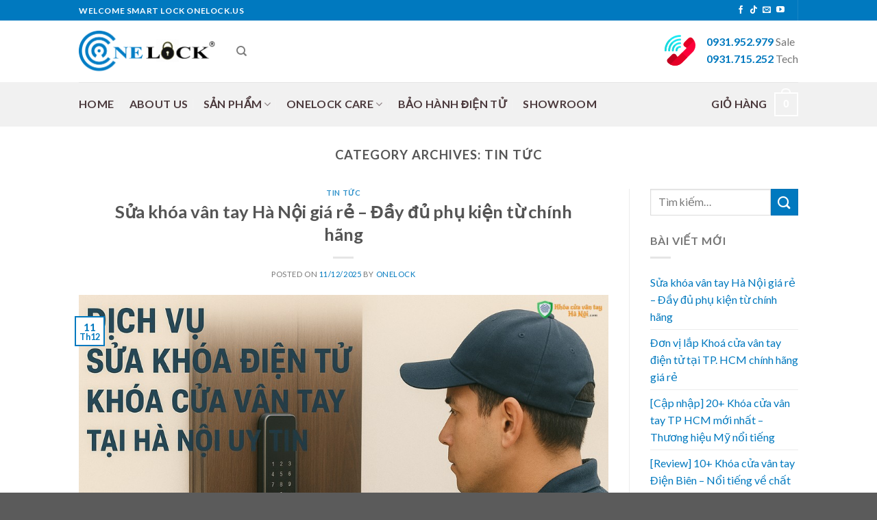

--- FILE ---
content_type: text/html; charset=UTF-8
request_url: https://onelock.vn/category/tin-tuc
body_size: 26031
content:
<!DOCTYPE html>
<!--[if IE 9 ]> <html lang="vi" class="ie9 loading-site no-js"> <![endif]-->
<!--[if IE 8 ]> <html lang="vi" class="ie8 loading-site no-js"> <![endif]-->
<!--[if (gte IE 9)|!(IE)]><!--><html lang="vi" class="loading-site no-js"> <!--<![endif]-->
<head>
	<meta charset="UTF-8" />
	<link rel="profile" href="https://gmpg.org/xfn/11" />
	<link rel="pingback" href="https://onelock.vn/xmlrpc.php" />

	<script>(function(html){html.className = html.className.replace(/\bno-js\b/,'js')})(document.documentElement);</script>
<meta name='robots' content='index, follow, max-image-preview:large, max-snippet:-1, max-video-preview:-1' />
<meta name="viewport" content="width=device-width, initial-scale=1, maximum-scale=1" />
	<!-- This site is optimized with the Yoast SEO plugin v26.5 - https://yoast.com/wordpress/plugins/seo/ -->
	<title>Tin tức</title>
	<link rel="canonical" href="https://onelock.vn/category/tin-tuc" />
	<link rel="next" href="https://onelock.vn/category/tin-tuc/page/2" />
	<meta property="og:locale" content="vi_VN" />
	<meta property="og:type" content="article" />
	<meta property="og:title" content="Tin tức" />
	<meta property="og:url" content="https://onelock.vn/category/tin-tuc" />
	<meta property="og:site_name" content="Khóa cửa thông minh OneLock US" />
	<meta name="twitter:card" content="summary_large_image" />
	<script type="application/ld+json" class="yoast-schema-graph">{"@context":"https://schema.org","@graph":[{"@type":"CollectionPage","@id":"https://onelock.vn/category/tin-tuc","url":"https://onelock.vn/category/tin-tuc","name":"Tin tức","isPartOf":{"@id":"https://onelock.vn/#website"},"primaryImageOfPage":{"@id":"https://onelock.vn/category/tin-tuc#primaryimage"},"image":{"@id":"https://onelock.vn/category/tin-tuc#primaryimage"},"thumbnailUrl":"https://onelock.vn/wp-content/uploads/Sua-khoa-van-tay-Ha-Noi-gia-re.jpg","breadcrumb":{"@id":"https://onelock.vn/category/tin-tuc#breadcrumb"},"inLanguage":"vi"},{"@type":"ImageObject","inLanguage":"vi","@id":"https://onelock.vn/category/tin-tuc#primaryimage","url":"https://onelock.vn/wp-content/uploads/Sua-khoa-van-tay-Ha-Noi-gia-re.jpg","contentUrl":"https://onelock.vn/wp-content/uploads/Sua-khoa-van-tay-Ha-Noi-gia-re.jpg","width":1024,"height":597,"caption":"Sửa khóa vân tay Hà Nội giá rẻ"},{"@type":"BreadcrumbList","@id":"https://onelock.vn/category/tin-tuc#breadcrumb","itemListElement":[{"@type":"ListItem","position":1,"name":"Trang chủ","item":"https://onelock.vn/"},{"@type":"ListItem","position":2,"name":"Tin tức"}]},{"@type":"WebSite","@id":"https://onelock.vn/#website","url":"https://onelock.vn/","name":"OneLock - Khóa cửa điện tử ngoại nhập","description":"","publisher":{"@id":"https://onelock.vn/#organization"},"potentialAction":[{"@type":"SearchAction","target":{"@type":"EntryPoint","urlTemplate":"https://onelock.vn/?s={search_term_string}"},"query-input":{"@type":"PropertyValueSpecification","valueRequired":true,"valueName":"search_term_string"}}],"inLanguage":"vi"},{"@type":"Organization","@id":"https://onelock.vn/#organization","name":"OneLock","url":"https://onelock.vn/","logo":{"@type":"ImageObject","inLanguage":"vi","@id":"https://onelock.vn/#/schema/logo/image/","url":"https://onelock.vn/wp-content/uploads/OneLock_logo.png","contentUrl":"https://onelock.vn/wp-content/uploads/OneLock_logo.png","width":322,"height":111,"caption":"OneLock"},"image":{"@id":"https://onelock.vn/#/schema/logo/image/"}}]}</script>
	<!-- / Yoast SEO plugin. -->


<link rel='dns-prefetch' href='//fonts.googleapis.com' />
<link rel="alternate" type="application/rss+xml" title="Dòng thông tin Khóa cửa thông minh OneLock US &raquo;" href="https://onelock.vn/feed" />
<link rel="alternate" type="application/rss+xml" title="Khóa cửa thông minh OneLock US &raquo; Dòng bình luận" href="https://onelock.vn/comments/feed" />
<link rel="alternate" type="application/rss+xml" title="Dòng thông tin danh mục Khóa cửa thông minh OneLock US &raquo; Tin tức" href="https://onelock.vn/category/tin-tuc/feed" />
<style id='wp-img-auto-sizes-contain-inline-css' type='text/css'>
img:is([sizes=auto i],[sizes^="auto," i]){contain-intrinsic-size:3000px 1500px}
/*# sourceURL=wp-img-auto-sizes-contain-inline-css */
</style>

<style id='wp-emoji-styles-inline-css' type='text/css'>

	img.wp-smiley, img.emoji {
		display: inline !important;
		border: none !important;
		box-shadow: none !important;
		height: 1em !important;
		width: 1em !important;
		margin: 0 0.07em !important;
		vertical-align: -0.1em !important;
		background: none !important;
		padding: 0 !important;
	}
/*# sourceURL=wp-emoji-styles-inline-css */
</style>
<style id='wp-block-library-inline-css' type='text/css'>
:root{--wp-block-synced-color:#7a00df;--wp-block-synced-color--rgb:122,0,223;--wp-bound-block-color:var(--wp-block-synced-color);--wp-editor-canvas-background:#ddd;--wp-admin-theme-color:#007cba;--wp-admin-theme-color--rgb:0,124,186;--wp-admin-theme-color-darker-10:#006ba1;--wp-admin-theme-color-darker-10--rgb:0,107,160.5;--wp-admin-theme-color-darker-20:#005a87;--wp-admin-theme-color-darker-20--rgb:0,90,135;--wp-admin-border-width-focus:2px}@media (min-resolution:192dpi){:root{--wp-admin-border-width-focus:1.5px}}.wp-element-button{cursor:pointer}:root .has-very-light-gray-background-color{background-color:#eee}:root .has-very-dark-gray-background-color{background-color:#313131}:root .has-very-light-gray-color{color:#eee}:root .has-very-dark-gray-color{color:#313131}:root .has-vivid-green-cyan-to-vivid-cyan-blue-gradient-background{background:linear-gradient(135deg,#00d084,#0693e3)}:root .has-purple-crush-gradient-background{background:linear-gradient(135deg,#34e2e4,#4721fb 50%,#ab1dfe)}:root .has-hazy-dawn-gradient-background{background:linear-gradient(135deg,#faaca8,#dad0ec)}:root .has-subdued-olive-gradient-background{background:linear-gradient(135deg,#fafae1,#67a671)}:root .has-atomic-cream-gradient-background{background:linear-gradient(135deg,#fdd79a,#004a59)}:root .has-nightshade-gradient-background{background:linear-gradient(135deg,#330968,#31cdcf)}:root .has-midnight-gradient-background{background:linear-gradient(135deg,#020381,#2874fc)}:root{--wp--preset--font-size--normal:16px;--wp--preset--font-size--huge:42px}.has-regular-font-size{font-size:1em}.has-larger-font-size{font-size:2.625em}.has-normal-font-size{font-size:var(--wp--preset--font-size--normal)}.has-huge-font-size{font-size:var(--wp--preset--font-size--huge)}.has-text-align-center{text-align:center}.has-text-align-left{text-align:left}.has-text-align-right{text-align:right}.has-fit-text{white-space:nowrap!important}#end-resizable-editor-section{display:none}.aligncenter{clear:both}.items-justified-left{justify-content:flex-start}.items-justified-center{justify-content:center}.items-justified-right{justify-content:flex-end}.items-justified-space-between{justify-content:space-between}.screen-reader-text{border:0;clip-path:inset(50%);height:1px;margin:-1px;overflow:hidden;padding:0;position:absolute;width:1px;word-wrap:normal!important}.screen-reader-text:focus{background-color:#ddd;clip-path:none;color:#444;display:block;font-size:1em;height:auto;left:5px;line-height:normal;padding:15px 23px 14px;text-decoration:none;top:5px;width:auto;z-index:100000}html :where(.has-border-color){border-style:solid}html :where([style*=border-top-color]){border-top-style:solid}html :where([style*=border-right-color]){border-right-style:solid}html :where([style*=border-bottom-color]){border-bottom-style:solid}html :where([style*=border-left-color]){border-left-style:solid}html :where([style*=border-width]){border-style:solid}html :where([style*=border-top-width]){border-top-style:solid}html :where([style*=border-right-width]){border-right-style:solid}html :where([style*=border-bottom-width]){border-bottom-style:solid}html :where([style*=border-left-width]){border-left-style:solid}html :where(img[class*=wp-image-]){height:auto;max-width:100%}:where(figure){margin:0 0 1em}html :where(.is-position-sticky){--wp-admin--admin-bar--position-offset:var(--wp-admin--admin-bar--height,0px)}@media screen and (max-width:600px){html :where(.is-position-sticky){--wp-admin--admin-bar--position-offset:0px}}

/*# sourceURL=wp-block-library-inline-css */
</style><link rel='stylesheet' id='wc-blocks-style-css' href='https://onelock.vn/wp-content/plugins/woocommerce/assets/client/blocks/wc-blocks.css?ver=wc-10.4.0' type='text/css' media='all' />
<style id='global-styles-inline-css' type='text/css'>
:root{--wp--preset--aspect-ratio--square: 1;--wp--preset--aspect-ratio--4-3: 4/3;--wp--preset--aspect-ratio--3-4: 3/4;--wp--preset--aspect-ratio--3-2: 3/2;--wp--preset--aspect-ratio--2-3: 2/3;--wp--preset--aspect-ratio--16-9: 16/9;--wp--preset--aspect-ratio--9-16: 9/16;--wp--preset--color--black: #000000;--wp--preset--color--cyan-bluish-gray: #abb8c3;--wp--preset--color--white: #ffffff;--wp--preset--color--pale-pink: #f78da7;--wp--preset--color--vivid-red: #cf2e2e;--wp--preset--color--luminous-vivid-orange: #ff6900;--wp--preset--color--luminous-vivid-amber: #fcb900;--wp--preset--color--light-green-cyan: #7bdcb5;--wp--preset--color--vivid-green-cyan: #00d084;--wp--preset--color--pale-cyan-blue: #8ed1fc;--wp--preset--color--vivid-cyan-blue: #0693e3;--wp--preset--color--vivid-purple: #9b51e0;--wp--preset--gradient--vivid-cyan-blue-to-vivid-purple: linear-gradient(135deg,rgb(6,147,227) 0%,rgb(155,81,224) 100%);--wp--preset--gradient--light-green-cyan-to-vivid-green-cyan: linear-gradient(135deg,rgb(122,220,180) 0%,rgb(0,208,130) 100%);--wp--preset--gradient--luminous-vivid-amber-to-luminous-vivid-orange: linear-gradient(135deg,rgb(252,185,0) 0%,rgb(255,105,0) 100%);--wp--preset--gradient--luminous-vivid-orange-to-vivid-red: linear-gradient(135deg,rgb(255,105,0) 0%,rgb(207,46,46) 100%);--wp--preset--gradient--very-light-gray-to-cyan-bluish-gray: linear-gradient(135deg,rgb(238,238,238) 0%,rgb(169,184,195) 100%);--wp--preset--gradient--cool-to-warm-spectrum: linear-gradient(135deg,rgb(74,234,220) 0%,rgb(151,120,209) 20%,rgb(207,42,186) 40%,rgb(238,44,130) 60%,rgb(251,105,98) 80%,rgb(254,248,76) 100%);--wp--preset--gradient--blush-light-purple: linear-gradient(135deg,rgb(255,206,236) 0%,rgb(152,150,240) 100%);--wp--preset--gradient--blush-bordeaux: linear-gradient(135deg,rgb(254,205,165) 0%,rgb(254,45,45) 50%,rgb(107,0,62) 100%);--wp--preset--gradient--luminous-dusk: linear-gradient(135deg,rgb(255,203,112) 0%,rgb(199,81,192) 50%,rgb(65,88,208) 100%);--wp--preset--gradient--pale-ocean: linear-gradient(135deg,rgb(255,245,203) 0%,rgb(182,227,212) 50%,rgb(51,167,181) 100%);--wp--preset--gradient--electric-grass: linear-gradient(135deg,rgb(202,248,128) 0%,rgb(113,206,126) 100%);--wp--preset--gradient--midnight: linear-gradient(135deg,rgb(2,3,129) 0%,rgb(40,116,252) 100%);--wp--preset--font-size--small: 13px;--wp--preset--font-size--medium: 20px;--wp--preset--font-size--large: 36px;--wp--preset--font-size--x-large: 42px;--wp--preset--spacing--20: 0.44rem;--wp--preset--spacing--30: 0.67rem;--wp--preset--spacing--40: 1rem;--wp--preset--spacing--50: 1.5rem;--wp--preset--spacing--60: 2.25rem;--wp--preset--spacing--70: 3.38rem;--wp--preset--spacing--80: 5.06rem;--wp--preset--shadow--natural: 6px 6px 9px rgba(0, 0, 0, 0.2);--wp--preset--shadow--deep: 12px 12px 50px rgba(0, 0, 0, 0.4);--wp--preset--shadow--sharp: 6px 6px 0px rgba(0, 0, 0, 0.2);--wp--preset--shadow--outlined: 6px 6px 0px -3px rgb(255, 255, 255), 6px 6px rgb(0, 0, 0);--wp--preset--shadow--crisp: 6px 6px 0px rgb(0, 0, 0);}:where(.is-layout-flex){gap: 0.5em;}:where(.is-layout-grid){gap: 0.5em;}body .is-layout-flex{display: flex;}.is-layout-flex{flex-wrap: wrap;align-items: center;}.is-layout-flex > :is(*, div){margin: 0;}body .is-layout-grid{display: grid;}.is-layout-grid > :is(*, div){margin: 0;}:where(.wp-block-columns.is-layout-flex){gap: 2em;}:where(.wp-block-columns.is-layout-grid){gap: 2em;}:where(.wp-block-post-template.is-layout-flex){gap: 1.25em;}:where(.wp-block-post-template.is-layout-grid){gap: 1.25em;}.has-black-color{color: var(--wp--preset--color--black) !important;}.has-cyan-bluish-gray-color{color: var(--wp--preset--color--cyan-bluish-gray) !important;}.has-white-color{color: var(--wp--preset--color--white) !important;}.has-pale-pink-color{color: var(--wp--preset--color--pale-pink) !important;}.has-vivid-red-color{color: var(--wp--preset--color--vivid-red) !important;}.has-luminous-vivid-orange-color{color: var(--wp--preset--color--luminous-vivid-orange) !important;}.has-luminous-vivid-amber-color{color: var(--wp--preset--color--luminous-vivid-amber) !important;}.has-light-green-cyan-color{color: var(--wp--preset--color--light-green-cyan) !important;}.has-vivid-green-cyan-color{color: var(--wp--preset--color--vivid-green-cyan) !important;}.has-pale-cyan-blue-color{color: var(--wp--preset--color--pale-cyan-blue) !important;}.has-vivid-cyan-blue-color{color: var(--wp--preset--color--vivid-cyan-blue) !important;}.has-vivid-purple-color{color: var(--wp--preset--color--vivid-purple) !important;}.has-black-background-color{background-color: var(--wp--preset--color--black) !important;}.has-cyan-bluish-gray-background-color{background-color: var(--wp--preset--color--cyan-bluish-gray) !important;}.has-white-background-color{background-color: var(--wp--preset--color--white) !important;}.has-pale-pink-background-color{background-color: var(--wp--preset--color--pale-pink) !important;}.has-vivid-red-background-color{background-color: var(--wp--preset--color--vivid-red) !important;}.has-luminous-vivid-orange-background-color{background-color: var(--wp--preset--color--luminous-vivid-orange) !important;}.has-luminous-vivid-amber-background-color{background-color: var(--wp--preset--color--luminous-vivid-amber) !important;}.has-light-green-cyan-background-color{background-color: var(--wp--preset--color--light-green-cyan) !important;}.has-vivid-green-cyan-background-color{background-color: var(--wp--preset--color--vivid-green-cyan) !important;}.has-pale-cyan-blue-background-color{background-color: var(--wp--preset--color--pale-cyan-blue) !important;}.has-vivid-cyan-blue-background-color{background-color: var(--wp--preset--color--vivid-cyan-blue) !important;}.has-vivid-purple-background-color{background-color: var(--wp--preset--color--vivid-purple) !important;}.has-black-border-color{border-color: var(--wp--preset--color--black) !important;}.has-cyan-bluish-gray-border-color{border-color: var(--wp--preset--color--cyan-bluish-gray) !important;}.has-white-border-color{border-color: var(--wp--preset--color--white) !important;}.has-pale-pink-border-color{border-color: var(--wp--preset--color--pale-pink) !important;}.has-vivid-red-border-color{border-color: var(--wp--preset--color--vivid-red) !important;}.has-luminous-vivid-orange-border-color{border-color: var(--wp--preset--color--luminous-vivid-orange) !important;}.has-luminous-vivid-amber-border-color{border-color: var(--wp--preset--color--luminous-vivid-amber) !important;}.has-light-green-cyan-border-color{border-color: var(--wp--preset--color--light-green-cyan) !important;}.has-vivid-green-cyan-border-color{border-color: var(--wp--preset--color--vivid-green-cyan) !important;}.has-pale-cyan-blue-border-color{border-color: var(--wp--preset--color--pale-cyan-blue) !important;}.has-vivid-cyan-blue-border-color{border-color: var(--wp--preset--color--vivid-cyan-blue) !important;}.has-vivid-purple-border-color{border-color: var(--wp--preset--color--vivid-purple) !important;}.has-vivid-cyan-blue-to-vivid-purple-gradient-background{background: var(--wp--preset--gradient--vivid-cyan-blue-to-vivid-purple) !important;}.has-light-green-cyan-to-vivid-green-cyan-gradient-background{background: var(--wp--preset--gradient--light-green-cyan-to-vivid-green-cyan) !important;}.has-luminous-vivid-amber-to-luminous-vivid-orange-gradient-background{background: var(--wp--preset--gradient--luminous-vivid-amber-to-luminous-vivid-orange) !important;}.has-luminous-vivid-orange-to-vivid-red-gradient-background{background: var(--wp--preset--gradient--luminous-vivid-orange-to-vivid-red) !important;}.has-very-light-gray-to-cyan-bluish-gray-gradient-background{background: var(--wp--preset--gradient--very-light-gray-to-cyan-bluish-gray) !important;}.has-cool-to-warm-spectrum-gradient-background{background: var(--wp--preset--gradient--cool-to-warm-spectrum) !important;}.has-blush-light-purple-gradient-background{background: var(--wp--preset--gradient--blush-light-purple) !important;}.has-blush-bordeaux-gradient-background{background: var(--wp--preset--gradient--blush-bordeaux) !important;}.has-luminous-dusk-gradient-background{background: var(--wp--preset--gradient--luminous-dusk) !important;}.has-pale-ocean-gradient-background{background: var(--wp--preset--gradient--pale-ocean) !important;}.has-electric-grass-gradient-background{background: var(--wp--preset--gradient--electric-grass) !important;}.has-midnight-gradient-background{background: var(--wp--preset--gradient--midnight) !important;}.has-small-font-size{font-size: var(--wp--preset--font-size--small) !important;}.has-medium-font-size{font-size: var(--wp--preset--font-size--medium) !important;}.has-large-font-size{font-size: var(--wp--preset--font-size--large) !important;}.has-x-large-font-size{font-size: var(--wp--preset--font-size--x-large) !important;}
/*# sourceURL=global-styles-inline-css */
</style>

<style id='classic-theme-styles-inline-css' type='text/css'>
/*! This file is auto-generated */
.wp-block-button__link{color:#fff;background-color:#32373c;border-radius:9999px;box-shadow:none;text-decoration:none;padding:calc(.667em + 2px) calc(1.333em + 2px);font-size:1.125em}.wp-block-file__button{background:#32373c;color:#fff;text-decoration:none}
/*# sourceURL=/wp-includes/css/classic-themes.min.css */
</style>
<link rel='stylesheet' id='contact-form-7-css' href='https://onelock.vn/wp-content/plugins/contact-form-7/includes/css/styles.css?ver=6.1.4' type='text/css' media='all' />
<style id='woocommerce-inline-inline-css' type='text/css'>
.woocommerce form .form-row .required { visibility: visible; }
/*# sourceURL=woocommerce-inline-inline-css */
</style>
<link rel='stylesheet' id='flatsome-main-css' href='https://onelock.vn/wp-content/themes/flatsome/assets/css/flatsome.css?ver=3.14.3' type='text/css' media='all' />
<style id='flatsome-main-inline-css' type='text/css'>
@font-face {
				font-family: "fl-icons";
				font-display: block;
				src: url(https://onelock.vn/wp-content/themes/flatsome/assets/css/icons/fl-icons.eot?v=3.14.3);
				src:
					url(https://onelock.vn/wp-content/themes/flatsome/assets/css/icons/fl-icons.eot#iefix?v=3.14.3) format("embedded-opentype"),
					url(https://onelock.vn/wp-content/themes/flatsome/assets/css/icons/fl-icons.woff2?v=3.14.3) format("woff2"),
					url(https://onelock.vn/wp-content/themes/flatsome/assets/css/icons/fl-icons.ttf?v=3.14.3) format("truetype"),
					url(https://onelock.vn/wp-content/themes/flatsome/assets/css/icons/fl-icons.woff?v=3.14.3) format("woff"),
					url(https://onelock.vn/wp-content/themes/flatsome/assets/css/icons/fl-icons.svg?v=3.14.3#fl-icons) format("svg");
			}
/*# sourceURL=flatsome-main-inline-css */
</style>
<link rel='stylesheet' id='flatsome-shop-css' href='https://onelock.vn/wp-content/themes/flatsome/assets/css/flatsome-shop.css?ver=3.14.3' type='text/css' media='all' />
<link rel='stylesheet' id='flatsome-style-css' href='https://onelock.vn/wp-content/themes/flatsome-child/style.css?ver=3.0' type='text/css' media='all' />
<link rel='stylesheet' id='flatsome-googlefonts-css' href='//fonts.googleapis.com/css?family=Lato%3Aregular%2C700%2C400%2C700%7CDancing+Script%3Aregular%2C400&#038;display=swap&#038;ver=3.9' type='text/css' media='all' />
<script type="text/javascript" src="https://onelock.vn/wp-includes/js/jquery/jquery.min.js?ver=3.7.1" id="jquery-core-js"></script>
<script type="text/javascript" src="https://onelock.vn/wp-includes/js/jquery/jquery-migrate.min.js?ver=3.4.1" id="jquery-migrate-js"></script>
<script type="text/javascript" src="https://onelock.vn/wp-content/plugins/woocommerce/assets/js/jquery-blockui/jquery.blockUI.min.js?ver=2.7.0-wc.10.4.0" id="wc-jquery-blockui-js" defer="defer" data-wp-strategy="defer"></script>
<script type="text/javascript" id="wc-add-to-cart-js-extra">
/* <![CDATA[ */
var wc_add_to_cart_params = {"ajax_url":"/wp-admin/admin-ajax.php","wc_ajax_url":"/?wc-ajax=%%endpoint%%","i18n_view_cart":"Xem gi\u1ecf h\u00e0ng","cart_url":"https://onelock.vn/gio-hang","is_cart":"","cart_redirect_after_add":"no"};
//# sourceURL=wc-add-to-cart-js-extra
/* ]]> */
</script>
<script type="text/javascript" src="https://onelock.vn/wp-content/plugins/woocommerce/assets/js/frontend/add-to-cart.min.js?ver=10.4.0" id="wc-add-to-cart-js" defer="defer" data-wp-strategy="defer"></script>
<script type="text/javascript" src="https://onelock.vn/wp-content/plugins/woocommerce/assets/js/js-cookie/js.cookie.min.js?ver=2.1.4-wc.10.4.0" id="wc-js-cookie-js" defer="defer" data-wp-strategy="defer"></script>
<script type="text/javascript" id="woocommerce-js-extra">
/* <![CDATA[ */
var woocommerce_params = {"ajax_url":"/wp-admin/admin-ajax.php","wc_ajax_url":"/?wc-ajax=%%endpoint%%","i18n_password_show":"Hi\u1ec3n th\u1ecb m\u1eadt kh\u1ea9u","i18n_password_hide":"\u1ea8n m\u1eadt kh\u1ea9u"};
//# sourceURL=woocommerce-js-extra
/* ]]> */
</script>
<script type="text/javascript" src="https://onelock.vn/wp-content/plugins/woocommerce/assets/js/frontend/woocommerce.min.js?ver=10.4.0" id="woocommerce-js" defer="defer" data-wp-strategy="defer"></script>
<link rel="https://api.w.org/" href="https://onelock.vn/wp-json/" /><link rel="alternate" title="JSON" type="application/json" href="https://onelock.vn/wp-json/wp/v2/categories/1" /><link rel="EditURI" type="application/rsd+xml" title="RSD" href="https://onelock.vn/xmlrpc.php?rsd" />
<meta name="generator" content="WordPress 6.9" />
<meta name="generator" content="WooCommerce 10.4.0" />
<style>.bg{opacity: 0; transition: opacity 1s; -webkit-transition: opacity 1s;} .bg-loaded{opacity: 1;}</style><!--[if IE]><link rel="stylesheet" type="text/css" href="https://onelock.vn/wp-content/themes/flatsome/assets/css/ie-fallback.css"><script src="//cdnjs.cloudflare.com/ajax/libs/html5shiv/3.6.1/html5shiv.js"></script><script>var head = document.getElementsByTagName('head')[0],style = document.createElement('style');style.type = 'text/css';style.styleSheet.cssText = ':before,:after{content:none !important';head.appendChild(style);setTimeout(function(){head.removeChild(style);}, 0);</script><script src="https://onelock.vn/wp-content/themes/flatsome/assets/libs/ie-flexibility.js"></script><![endif]--><!-- Global site tag (gtag.js) - Google Analytics -->
<script async src="https://www.googletagmanager.com/gtag/js?id=UA-178665250-1"></script>
<script>
  window.dataLayer = window.dataLayer || [];
  function gtag(){dataLayer.push(arguments);}
  gtag('js', new Date());

  gtag('config', 'UA-178665250-1');
</script>	<noscript><style>.woocommerce-product-gallery{ opacity: 1 !important; }</style></noscript>
	<link rel="icon" href="https://onelock.vn/wp-content/uploads/cropped-OneLock_Favico-32x32.png" sizes="32x32" />
<link rel="icon" href="https://onelock.vn/wp-content/uploads/cropped-OneLock_Favico-192x192.png" sizes="192x192" />
<link rel="apple-touch-icon" href="https://onelock.vn/wp-content/uploads/cropped-OneLock_Favico-180x180.png" />
<meta name="msapplication-TileImage" content="https://onelock.vn/wp-content/uploads/cropped-OneLock_Favico-270x270.png" />
<style id="custom-css" type="text/css">:root {--primary-color: #0079bf;}.header-main{height: 90px}#logo img{max-height: 90px}#logo{width:200px;}.header-bottom{min-height: 51px}.header-top{min-height: 30px}.transparent .header-main{height: 90px}.transparent #logo img{max-height: 90px}.has-transparent + .page-title:first-of-type,.has-transparent + #main > .page-title,.has-transparent + #main > div > .page-title,.has-transparent + #main .page-header-wrapper:first-of-type .page-title{padding-top: 170px;}.header.show-on-scroll,.stuck .header-main{height:70px!important}.stuck #logo img{max-height: 70px!important}.header-bottom {background-color: #f1f1f1}.header-bottom-nav > li > a{line-height: 8px }@media (max-width: 549px) {.header-main{height: 70px}#logo img{max-height: 70px}}.header-top{background-color:#0079bf!important;}/* Color */.accordion-title.active, .has-icon-bg .icon .icon-inner,.logo a, .primary.is-underline, .primary.is-link, .badge-outline .badge-inner, .nav-outline > li.active> a,.nav-outline >li.active > a, .cart-icon strong,[data-color='primary'], .is-outline.primary{color: #0079bf;}/* Color !important */[data-text-color="primary"]{color: #0079bf!important;}/* Background Color */[data-text-bg="primary"]{background-color: #0079bf;}/* Background */.scroll-to-bullets a,.featured-title, .label-new.menu-item > a:after, .nav-pagination > li > .current,.nav-pagination > li > span:hover,.nav-pagination > li > a:hover,.has-hover:hover .badge-outline .badge-inner,button[type="submit"], .button.wc-forward:not(.checkout):not(.checkout-button), .button.submit-button, .button.primary:not(.is-outline),.featured-table .title,.is-outline:hover, .has-icon:hover .icon-label,.nav-dropdown-bold .nav-column li > a:hover, .nav-dropdown.nav-dropdown-bold > li > a:hover, .nav-dropdown-bold.dark .nav-column li > a:hover, .nav-dropdown.nav-dropdown-bold.dark > li > a:hover, .is-outline:hover, .tagcloud a:hover,.grid-tools a, input[type='submit']:not(.is-form), .box-badge:hover .box-text, input.button.alt,.nav-box > li > a:hover,.nav-box > li.active > a,.nav-pills > li.active > a ,.current-dropdown .cart-icon strong, .cart-icon:hover strong, .nav-line-bottom > li > a:before, .nav-line-grow > li > a:before, .nav-line > li > a:before,.banner, .header-top, .slider-nav-circle .flickity-prev-next-button:hover svg, .slider-nav-circle .flickity-prev-next-button:hover .arrow, .primary.is-outline:hover, .button.primary:not(.is-outline), input[type='submit'].primary, input[type='submit'].primary, input[type='reset'].button, input[type='button'].primary, .badge-inner{background-color: #0079bf;}/* Border */.nav-vertical.nav-tabs > li.active > a,.scroll-to-bullets a.active,.nav-pagination > li > .current,.nav-pagination > li > span:hover,.nav-pagination > li > a:hover,.has-hover:hover .badge-outline .badge-inner,.accordion-title.active,.featured-table,.is-outline:hover, .tagcloud a:hover,blockquote, .has-border, .cart-icon strong:after,.cart-icon strong,.blockUI:before, .processing:before,.loading-spin, .slider-nav-circle .flickity-prev-next-button:hover svg, .slider-nav-circle .flickity-prev-next-button:hover .arrow, .primary.is-outline:hover{border-color: #0079bf}.nav-tabs > li.active > a{border-top-color: #0079bf}.widget_shopping_cart_content .blockUI.blockOverlay:before { border-left-color: #0079bf }.woocommerce-checkout-review-order .blockUI.blockOverlay:before { border-left-color: #0079bf }/* Fill */.slider .flickity-prev-next-button:hover svg,.slider .flickity-prev-next-button:hover .arrow{fill: #0079bf;}body{font-family:"Lato", sans-serif}body{font-weight: 400}.nav > li > a {font-family:"Lato", sans-serif;}.mobile-sidebar-levels-2 .nav > li > ul > li > a {font-family:"Lato", sans-serif;}.nav > li > a {font-weight: 700;}.mobile-sidebar-levels-2 .nav > li > ul > li > a {font-weight: 700;}h1,h2,h3,h4,h5,h6,.heading-font, .off-canvas-center .nav-sidebar.nav-vertical > li > a{font-family: "Lato", sans-serif;}h1,h2,h3,h4,h5,h6,.heading-font,.banner h1,.banner h2{font-weight: 700;}.alt-font{font-family: "Dancing Script", sans-serif;}.alt-font{font-weight: 400!important;}.header:not(.transparent) .header-bottom-nav.nav > li > a{color: #4b393c;}.header:not(.transparent) .header-bottom-nav.nav > li > a:hover,.header:not(.transparent) .header-bottom-nav.nav > li.active > a,.header:not(.transparent) .header-bottom-nav.nav > li.current > a,.header:not(.transparent) .header-bottom-nav.nav > li > a.active,.header:not(.transparent) .header-bottom-nav.nav > li > a.current{color: #0079bf;}.header-bottom-nav.nav-line-bottom > li > a:before,.header-bottom-nav.nav-line-grow > li > a:before,.header-bottom-nav.nav-line > li > a:before,.header-bottom-nav.nav-box > li > a:hover,.header-bottom-nav.nav-box > li.active > a,.header-bottom-nav.nav-pills > li > a:hover,.header-bottom-nav.nav-pills > li.active > a{color:#FFF!important;background-color: #0079bf;}a{color: #0079bf;}.has-equal-box-heights .box-image {padding-top: 100%;}@media screen and (min-width: 550px){.products .box-vertical .box-image{min-width: 600px!important;width: 600px!important;}}.footer-2{background-color: #333333}/* Custom CSS */#myInput {background-image: url('/css/searchicon.png'); /* Add a search icon to input */background-position: 10px 12px; /* Position the search icon */background-repeat: no-repeat; /* Do not repeat the icon image */width: 100%; /* Full-width */font-size: 16px; /* Increase font-size */padding: 12px 20px 12px 40px; /* Add some padding */border: 1px solid #ddd; /* Add a grey border */margin-bottom: 12px; /* Add some space below the input */}.myTable {border-collapse: collapse; /* Collapse borders */width: 100%; /* Full-width */border: 1px solid #ddd; /* Add a grey border */font-size: 18px; /* Increase font-size */}.myTable th, #myTable td {text-align: left; /* Left-align text */padding: 12px; /* Add padding */}.myTable tr {/* Add a bottom border to all table rows */border-bottom: 1px solid #ddd; }.myTable tr.header, #myTable tr:hover {/* Add a grey background color to the table header and on hover */background-color: #f1f1f1;}.label-new.menu-item > a:after{content:"New";}.label-hot.menu-item > a:after{content:"Hot";}.label-sale.menu-item > a:after{content:"Sale";}.label-popular.menu-item > a:after{content:"Popular";}</style></head>

<body class="archive category category-tin-tuc category-1 wp-theme-flatsome wp-child-theme-flatsome-child theme-flatsome woocommerce-no-js lightbox nav-dropdown-has-arrow nav-dropdown-has-shadow nav-dropdown-has-border">


<a class="skip-link screen-reader-text" href="#main">Skip to content</a>

<div id="wrapper">

	
	<header id="header" class="header has-sticky sticky-jump">
		<div class="header-wrapper">
			<div id="top-bar" class="header-top hide-for-sticky nav-dark">
    <div class="flex-row container">
      <div class="flex-col hide-for-medium flex-left">
          <ul class="nav nav-left medium-nav-center nav-small  nav-divided">
              <li class="html custom html_topbar_left"><strong class="uppercase">WELCOME SMART LOCK ONELOCK.US</strong></li>          </ul>
      </div>

      <div class="flex-col hide-for-medium flex-center">
          <ul class="nav nav-center nav-small  nav-divided">
                        </ul>
      </div>

      <div class="flex-col hide-for-medium flex-right">
         <ul class="nav top-bar-nav nav-right nav-small  nav-divided">
              <li class="html header-social-icons ml-0">
	<div class="social-icons follow-icons" ><a href="https://www.facebook.com/OneSmart.us" target="_blank" data-label="Facebook" rel="noopener noreferrer nofollow" class="icon plain facebook tooltip" title="Follow on Facebook" aria-label="Follow on Facebook"><i class="icon-facebook" ></i></a><a href="https://www.tiktok.com/@onesmart.us" target="_blank" rel="noopener noreferrer nofollow" data-label="TikTok" class="icon plain tiktok tooltip" title="Follow on TikTok" aria-label="Follow on TikTok"><i class="icon-tiktok" ></i></a><a href="/cdn-cgi/l/email-protection#5936373c35363a32772f37193e34383035773a3634" data-label="E-mail" rel="nofollow" class="icon plain  email tooltip" title="Send us an email" aria-label="Send us an email"><i class="icon-envelop" ></i></a><a href="https://www.youtube.com/channel/UCCVkHZdSuCHB0XdNRpG9K1A" target="_blank" rel="noopener noreferrer nofollow" data-label="YouTube" class="icon plain  youtube tooltip" title="Follow on YouTube" aria-label="Follow on YouTube"><i class="icon-youtube" ></i></a></div></li><li class="header-divider"></li>          </ul>
      </div>

            <div class="flex-col show-for-medium flex-grow">
          <ul class="nav nav-center nav-small mobile-nav  nav-divided">
              <li class="html custom html_topbar_left"><strong class="uppercase">WELCOME SMART LOCK ONELOCK.US</strong></li>          </ul>
      </div>
      
    </div>
</div>
<div id="masthead" class="header-main ">
      <div class="header-inner flex-row container logo-left medium-logo-center" role="navigation">

          <!-- Logo -->
          <div id="logo" class="flex-col logo">
            <!-- Header logo -->
<a href="https://onelock.vn/" title="Khóa cửa thông minh OneLock US" rel="home">
    <img width="200" height="90" src="https://onelock.vn/wp-content/uploads/One-Lock_logo_main.webp" class="header_logo header-logo" alt="Khóa cửa thông minh OneLock US"/><img  width="200" height="90" src="https://onelock.vn/wp-content/uploads/One-Lock_logo_main.webp" class="header-logo-dark" alt="Khóa cửa thông minh OneLock US"/></a>
          </div>

          <!-- Mobile Left Elements -->
          <div class="flex-col show-for-medium flex-left">
            <ul class="mobile-nav nav nav-left ">
              <li class="nav-icon has-icon">
  		<a href="#" data-open="#main-menu" data-pos="left" data-bg="main-menu-overlay" data-color="" class="is-small" aria-label="Menu" aria-controls="main-menu" aria-expanded="false">
		
		  <i class="icon-menu" ></i>
		  		</a>
	</li>            </ul>
          </div>

          <!-- Left Elements -->
          <div class="flex-col hide-for-medium flex-left
            flex-grow">
            <ul class="header-nav header-nav-main nav nav-left  nav-uppercase" >
              <li class="header-search header-search-dropdown has-icon has-dropdown menu-item-has-children">
		<a href="#" aria-label="Tìm kiếm" class="is-small"><i class="icon-search" ></i></a>
		<ul class="nav-dropdown nav-dropdown-default">
	 	<li class="header-search-form search-form html relative has-icon">
	<div class="header-search-form-wrapper">
		<div class="searchform-wrapper ux-search-box relative is-normal"><form role="search" method="get" class="searchform" action="https://onelock.vn/">
	<div class="flex-row relative">
						<div class="flex-col flex-grow">
			<label class="screen-reader-text" for="woocommerce-product-search-field-0">Tìm kiếm:</label>
			<input type="search" id="woocommerce-product-search-field-0" class="search-field mb-0" placeholder="Tìm kiếm&hellip;" value="" name="s" />
			<input type="hidden" name="post_type" value="product" />
					</div>
		<div class="flex-col">
			<button type="submit" value="Tìm kiếm" class="ux-search-submit submit-button secondary button icon mb-0" aria-label="Submit">
				<i class="icon-search" ></i>			</button>
		</div>
	</div>
	<div class="live-search-results text-left z-top"></div>
</form>
</div>	</div>
</li>	</ul>
</li>
            </ul>
          </div>

          <!-- Right Elements -->
          <div class="flex-col hide-for-medium flex-right">
            <ul class="header-nav header-nav-main nav nav-right  nav-uppercase">
              <li class="header-block"><div class="header-block-block-1">
		<div class="icon-box featured-box icon-box-left text-left"  >
					<div class="icon-box-img" style="width: 45px">
				<div class="icon">
					<div class="icon-inner" >
						<?xml version="1.0" encoding="iso-8859-1"?>
<!-- Generator: Adobe Illustrator 19.0.0, SVG Export Plug-In . SVG Version: 6.00 Build 0)  -->
<svg version="1.1" id="Capa_1" xmlns="http://www.w3.org/2000/svg" xmlns:xlink="http://www.w3.org/1999/xlink" x="0px" y="0px"
	 viewBox="0 0 512 512" style="enable-background:new 0 0 512 512;" xml:space="preserve">
<g>
	<path style="fill:#1DE8F1;" d="M273.132,15.493c0,8.498-6.676,15.174-15.174,15.174c-62.82,0-119.571,25.493-160.845,66.766
		s-66.766,98.023-66.766,160.845c0,8.498-6.676,15.174-15.174,15.174S0,266.775,0,258.277c0-71.015,28.831-135.655,75.567-182.392
		C122.304,29.15,186.943,0.319,257.958,0.319C266.457,0.319,273.132,6.994,273.132,15.493z"/>
	<path style="fill:#1DE8F1;" d="M273.132,76.189c0,8.498-6.676,15.174-15.174,15.174c-46.13,0-87.706,18.816-118.054,48.86
		c-30.045,30.348-48.86,71.925-48.86,118.054c0,8.498-6.676,15.174-15.174,15.174s-15.174-6.676-15.174-15.174
		c0-54.322,22.153-103.789,57.964-139.299c35.508-35.811,84.976-57.964,139.299-57.964C266.457,61.015,273.132,67.69,273.132,76.189
		z"/>
	<path style="fill:#1DE8F1;" d="M273.132,136.885c0,8.498-6.676,15.174-15.174,15.174c-29.135,0-55.841,11.836-74.959,31.26
		c-19.424,19.117-31.26,45.824-31.26,74.959c0,8.498-6.676,15.174-15.174,15.174c-8.498,0-15.174-6.676-15.174-15.174
		c0-37.632,15.174-71.621,40.059-96.507s58.875-40.059,96.507-40.059C266.457,121.711,273.132,128.386,273.132,136.885z"/>
</g>
<path style="fill:#1BD9DE;" d="M183,183.317c-19.424,19.118-31.26,45.825-31.26,74.96c0,8.498-6.676,15.174-15.174,15.174
	c-8.498,0-15.174-6.676-15.174-15.174c0-37.632,15.174-71.621,40.059-96.507L183,183.317z"/>
<path style="fill:#1DE8F1;" d="M273.132,197.581c0,8.498-6.676,15.174-15.174,15.174c-12.745,0-23.974,5.158-32.169,13.353
	c-8.195,8.195-13.353,19.423-13.353,32.169c0,8.498-6.676,15.174-15.174,15.174c-8.498,0-15.174-6.676-15.174-15.174
	c0-20.94,8.498-40.059,22.153-53.717c13.657-13.656,32.777-22.153,53.717-22.153C266.457,182.407,273.132,189.082,273.132,197.581z"
	/>
<path style="fill:#FD003A;" d="M464.021,288.321l-88.008,88.01l-87.706,87.706c-31.865,31.865-73.746,47.644-115.323,47.644
	c-27.618,0-55.233-6.979-80.119-20.637c1.821-17.298,3.338-30.652,5.158-47.949l70.407-70.408
	c19.727-4.553,34.901-7.587,54.626-11.836l68.587-68.587h0.303l68.283-68.283c4.249-8.8,7.284-15.478,11.532-24.278
	c25.795-36.722,45.522-64.945,71.317-101.667c17.298-1.821,30.348-3.034,47.646-4.855
	C528.662,161.467,513.488,238.853,464.021,288.321z"/>
<path style="fill:#1BD9DE;" d="M225.79,226.108c-8.195,8.195-13.353,19.423-13.353,32.169c0,8.498-6.676,15.174-15.174,15.174
	c-8.498,0-15.174-6.676-15.174-15.174c0-20.94,8.498-40.059,22.153-53.717L225.79,226.108z"/>
<path style="fill:#E50027;" d="M376.012,376.331l-87.706,87.706c-31.865,31.865-73.746,47.644-115.323,47.644
	c-27.618,0-55.233-6.979-80.119-20.637c1.821-17.298,3.338-30.652,5.158-47.949l70.407-70.408
	c19.727-4.553,34.901-7.587,54.626-11.836l68.587-68.587h0.303L376.012,376.331z"/>
<g>
	<path style="fill:#1BD9DE;" d="M139.905,140.222c-30.045,30.348-48.86,71.925-48.86,118.054c0,8.498-6.676,15.174-15.174,15.174
		s-15.174-6.676-15.174-15.174c0-54.322,22.153-103.789,57.964-139.299L139.905,140.222z"/>
	<path style="fill:#1BD9DE;" d="M97.114,97.432c-41.273,41.273-66.766,98.023-66.766,160.845c0,8.498-6.676,15.174-15.174,15.174
		S0,266.775,0,258.277c0-71.015,28.831-135.655,75.567-182.392L97.114,97.432z"/>
</g>
<path style="fill:#E50027;" d="M490.796,93.173c-7.825-14.089-21.778-31.797-27.366-37.346l-0.015-0.015
	c-22.457-22.2-50.032-19.286-66.846-2.43l-63.912,63.971c-26.763,26.763-28.829,61.597,8.815,82.229l16.598,9.096
	c3.439,4.377,4.083,10.213,2.035,15.183L490.796,93.173z"/>
<path style="fill:#C1001F;" d="M207.99,358.745l-9.156-16.525c-20.317-36.67-55.175-35.937-74.272-16.743
	c-0.637,0.578-8.165,7.498-71.602,70.802c-17.131,17.131-20.13,44.597,3.082,67.809c5.194,5.191,23.371,19.392,36.948,26.889
	l130.287-130.287C218.276,362.726,212.264,362.144,207.99,358.745z"/>
<g>
</g>
<g>
</g>
<g>
</g>
<g>
</g>
<g>
</g>
<g>
</g>
<g>
</g>
<g>
</g>
<g>
</g>
<g>
</g>
<g>
</g>
<g>
</g>
<g>
</g>
<g>
</g>
<g>
</g>
</svg>
					</div>
				</div>
			</div>
				<div class="icon-box-text last-reset">
									

<p><strong><a href="tel:0931952979">0931.952.979</a></strong> Sale</br><strong><a href="tel:0931.715.252">0931.715.252</a></strong> Tech</p>


		</div>
	</div>
	
	</div></li>            </ul>
          </div>

          <!-- Mobile Right Elements -->
          <div class="flex-col show-for-medium flex-right">
            <ul class="mobile-nav nav nav-right ">
              <li class="cart-item has-icon">

      <a href="https://onelock.vn/gio-hang" class="header-cart-link off-canvas-toggle nav-top-link is-small" data-open="#cart-popup" data-class="off-canvas-cart" title="Giỏ hàng" data-pos="right">
  
    <span class="cart-icon image-icon">
    <strong>0</strong>
  </span>
  </a>


  <!-- Cart Sidebar Popup -->
  <div id="cart-popup" class="mfp-hide widget_shopping_cart">
  <div class="cart-popup-inner inner-padding">
      <div class="cart-popup-title text-center">
          <h4 class="uppercase">Giỏ hàng</h4>
          <div class="is-divider"></div>
      </div>
      <div class="widget_shopping_cart_content">
          

	<p class="woocommerce-mini-cart__empty-message">Chưa có sản phẩm trong giỏ hàng.</p>


      </div>
             <div class="cart-sidebar-content relative"></div>  </div>
  </div>

</li>
            </ul>
          </div>

      </div>
     
            <div class="container"><div class="top-divider full-width"></div></div>
      </div><div id="wide-nav" class="header-bottom wide-nav nav-dark hide-for-medium">
    <div class="flex-row container">

                        <div class="flex-col hide-for-medium flex-left">
                <ul class="nav header-nav header-bottom-nav nav-left  nav-divided nav-size-large nav-uppercase">
                    <li id="menu-item-14" class="menu-item menu-item-type-post_type menu-item-object-page menu-item-home menu-item-14 menu-item-design-default"><a href="https://onelock.vn/" class="nav-top-link">Home</a></li>
<li id="menu-item-459" class="menu-item menu-item-type-post_type menu-item-object-post menu-item-459 menu-item-design-default"><a href="https://onelock.vn/about-us.html" class="nav-top-link">About us</a></li>
<li id="menu-item-15" class="menu-item menu-item-type-custom menu-item-object-custom menu-item-has-children menu-item-15 menu-item-design-default has-dropdown"><a href="https://onelock.vn/products/khoa-cua-dien-tu" class="nav-top-link">Sản phẩm<i class="icon-angle-down" ></i></a>
<ul class="sub-menu nav-dropdown nav-dropdown-default">
	<li id="menu-item-3422" class="menu-item menu-item-type-custom menu-item-object-custom menu-item-has-children menu-item-3422 nav-dropdown-col"><a href="#">Khóa dân dụng</a>
	<ul class="sub-menu nav-column nav-dropdown-default">
		<li id="menu-item-250" class="menu-item menu-item-type-custom menu-item-object-custom menu-item-250"><a href="https://onelock.vn/products/khoa-van-tay-cua-go">Khóa vân tay cửa gỗ</a></li>
		<li id="menu-item-254" class="menu-item menu-item-type-custom menu-item-object-custom menu-item-254"><a href="https://onelock.vn/products/khoa-van-tay-cua-sat">Khóa vân tay cửa sắt</a></li>
		<li id="menu-item-252" class="menu-item menu-item-type-custom menu-item-object-custom menu-item-252"><a href="https://onelock.vn/products/khoa-van-tay-cua-kinh">Khóa vân tay cửa kính</a></li>
		<li id="menu-item-253" class="menu-item menu-item-type-custom menu-item-object-custom menu-item-253"><a href="https://onelock.vn/products/khoa-van-tay-cua-nhom">Khóa vân tay cửa nhôm</a></li>
	</ul>
</li>
	<li id="menu-item-3423" class="menu-item menu-item-type-custom menu-item-object-custom menu-item-has-children menu-item-3423 nav-dropdown-col"><a href="#">Khóa chuyên dụng</a>
	<ul class="sub-menu nav-column nav-dropdown-default">
		<li id="menu-item-251" class="menu-item menu-item-type-custom menu-item-object-custom menu-item-251"><a href="https://onelock.vn/products/khoa-tu-khach-san">Khóa thẻ từ khách sạn</a></li>
		<li id="menu-item-3424" class="menu-item menu-item-type-taxonomy menu-item-object-product_cat menu-item-3424"><a href="https://onelock.vn/products/khoa-cua-dien-tu/khoa-o-khoa-tu-van-tay">Khóa ổ, khóa tủ Cabinet</a></li>
		<li id="menu-item-3279" class="menu-item menu-item-type-custom menu-item-object-custom menu-item-3279"><a href="https://onelock.vn/products/khoa-cua-dien-tu/kiem-soat-cua-vao-ra">Kiểm soát cửa vào ra</a></li>
		<li id="menu-item-7492" class="menu-item menu-item-type-taxonomy menu-item-object-product_cat menu-item-7492"><a href="https://onelock.vn/products/kiem-soat-thang-may">Kiểm soát thang máy</a></li>
	</ul>
</li>
</ul>
</li>
<li id="menu-item-18" class="menu-item menu-item-type-custom menu-item-object-custom menu-item-has-children menu-item-18 menu-item-design-default has-dropdown"><a href="#" class="nav-top-link">OneLock Care<i class="icon-angle-down" ></i></a>
<ul class="sub-menu nav-dropdown nav-dropdown-default">
	<li id="menu-item-1555" class="menu-item menu-item-type-post_type menu-item-object-page menu-item-1555"><a href="https://onelock.vn/huong-dan-su-dung">Hướng dẫn sử dụng</a></li>
	<li id="menu-item-685" class="menu-item menu-item-type-post_type menu-item-object-post menu-item-685"><a href="https://onelock.vn/chinh-sach-bao-hanh.html">Chính sách bảo hành</a></li>
	<li id="menu-item-672" class="menu-item menu-item-type-post_type menu-item-object-post menu-item-672"><a href="https://onelock.vn/onelock-tuyen-dai-ly-tren-toan-quoc.html">Tuyển đại lý toàn quốc</a></li>
</ul>
</li>
<li id="menu-item-1362" class="menu-item menu-item-type-post_type menu-item-object-page menu-item-1362 menu-item-design-default"><a href="https://onelock.vn/bao-hanh-dien-tu" class="nav-top-link">Bảo hành điện tử</a></li>
<li id="menu-item-286" class="menu-item menu-item-type-post_type menu-item-object-page menu-item-286 menu-item-design-default"><a href="https://onelock.vn/showroom" class="nav-top-link">Showroom</a></li>
                </ul>
            </div>
            
            
                        <div class="flex-col hide-for-medium flex-right flex-grow">
              <ul class="nav header-nav header-bottom-nav nav-right  nav-divided nav-size-large nav-uppercase">
                   <li class="cart-item has-icon has-dropdown">

<a href="https://onelock.vn/gio-hang" title="Giỏ hàng" class="header-cart-link is-small">


<span class="header-cart-title">
   Giỏ hàng     </span>

    <span class="cart-icon image-icon">
    <strong>0</strong>
  </span>
  </a>

 <ul class="nav-dropdown nav-dropdown-default">
    <li class="html widget_shopping_cart">
      <div class="widget_shopping_cart_content">
        

	<p class="woocommerce-mini-cart__empty-message">Chưa có sản phẩm trong giỏ hàng.</p>


      </div>
    </li>
     </ul>

</li>
              </ul>
            </div>
            
            
    </div>
</div>

<div class="header-bg-container fill"><div class="header-bg-image fill"></div><div class="header-bg-color fill"></div></div>		</div>
	</header>

	
	<main id="main" class="">

<div id="content" class="blog-wrapper blog-archive page-wrapper">
		<header class="archive-page-header">
	<div class="row">
	<div class="large-12 text-center col">
	<h1 class="page-title is-large uppercase">
		Category Archives: <span>Tin tức</span>	</h1>
		</div>
	</div>
</header>


<div class="row row-large row-divided ">

	<div class="large-9 col">
		<div id="post-list">


<article id="post-8103" class="post-8103 post type-post status-publish format-standard has-post-thumbnail hentry category-tin-tuc">
	<div class="article-inner ">
		<header class="entry-header">
	<div class="entry-header-text entry-header-text-top text-center">
		<h6 class="entry-category is-xsmall">
	<a href="https://onelock.vn/category/tin-tuc" rel="category tag">Tin tức</a></h6>

<h2 class="entry-title"><a href="https://onelock.vn/sua-khoa-van-tay-ha-noi.html" rel="bookmark" class="plain">Sửa khóa vân tay Hà Nội giá rẻ &#8211; Đầy đủ phụ kiện từ chính hãng</a></h2>
<div class="entry-divider is-divider small"></div>

	<div class="entry-meta uppercase is-xsmall">
		<span class="posted-on">Posted on <a href="https://onelock.vn/sua-khoa-van-tay-ha-noi.html" rel="bookmark"><time class="entry-date published" datetime="2025-12-11T03:52:25+00:00">11/12/2025</time><time class="updated" datetime="2025-12-11T04:54:52+00:00">11/12/2025</time></a></span><span class="byline"> by <span class="meta-author vcard"><a class="url fn n" href="https://onelock.vn/author/onelock">onelock</a></span></span>	</div>
	</div>
						<div class="entry-image relative">
				<a href="https://onelock.vn/sua-khoa-van-tay-ha-noi.html">
    <img width="1020" height="595" src="https://onelock.vn/wp-content/uploads/Sua-khoa-van-tay-Ha-Noi-gia-re.jpg" class="attachment-large size-large wp-post-image" alt="Sửa khóa vân tay Hà Nội giá rẻ" decoding="async" fetchpriority="high" srcset="https://onelock.vn/wp-content/uploads/Sua-khoa-van-tay-Ha-Noi-gia-re.jpg 1024w, https://onelock.vn/wp-content/uploads/Sua-khoa-van-tay-Ha-Noi-gia-re-300x175.jpg 300w, https://onelock.vn/wp-content/uploads/Sua-khoa-van-tay-Ha-Noi-gia-re-768x448.jpg 768w, https://onelock.vn/wp-content/uploads/Sua-khoa-van-tay-Ha-Noi-gia-re-800x466.jpg 800w" sizes="(max-width: 1020px) 100vw, 1020px" /></a>
				<div class="badge absolute top post-date badge-outline">
	<div class="badge-inner">
		<span class="post-date-day">11</span><br>
		<span class="post-date-month is-small">Th12</span>
	</div>
</div>			</div>
			</header>
		<div class="entry-content">
		<div class="entry-summary">
				<div class="text-center">
			<a class="more-link button primary is-outline is-smaller" href="https://onelock.vn/sua-khoa-van-tay-ha-noi.html">Continue reading <span class="meta-nav">&rarr;</span></a>
		</div>
	</div>
	
</div>		<footer class="entry-meta clearfix">
					<span class="cat-links">
			Posted in <a href="https://onelock.vn/category/tin-tuc" rel="category tag">Tin tức</a>		</span>

			
		<span class="comments-link pull-right"><a href="https://onelock.vn/sua-khoa-van-tay-ha-noi.html#respond">Leave a comment</a></span>
	</footer>
	</div>
</article>


<article id="post-8085" class="post-8085 post type-post status-publish format-standard has-post-thumbnail hentry category-tin-tuc">
	<div class="article-inner ">
		<header class="entry-header">
	<div class="entry-header-text entry-header-text-top text-center">
		<h6 class="entry-category is-xsmall">
	<a href="https://onelock.vn/category/tin-tuc" rel="category tag">Tin tức</a></h6>

<h2 class="entry-title"><a href="https://onelock.vn/don-vi-lap-khoa-cua-van-tay-dien-tu-tai-tp-hcm-chinh-hang-gia-re.html" rel="bookmark" class="plain">Đơn vị lắp Khoá cửa vân tay điện tử tại TP. HCM chính hãng giá rẻ</a></h2>
<div class="entry-divider is-divider small"></div>

	<div class="entry-meta uppercase is-xsmall">
		<span class="posted-on">Posted on <a href="https://onelock.vn/don-vi-lap-khoa-cua-van-tay-dien-tu-tai-tp-hcm-chinh-hang-gia-re.html" rel="bookmark"><time class="entry-date published" datetime="2025-10-20T08:42:48+00:00">20/10/2025</time><time class="updated" datetime="2025-10-20T09:02:51+00:00">20/10/2025</time></a></span><span class="byline"> by <span class="meta-author vcard"><a class="url fn n" href="https://onelock.vn/author/onelock">onelock</a></span></span>	</div>
	</div>
						<div class="entry-image relative">
				<a href="https://onelock.vn/don-vi-lap-khoa-cua-van-tay-dien-tu-tai-tp-hcm-chinh-hang-gia-re.html">
    <img width="1020" height="565" src="https://onelock.vn/wp-content/uploads/Lap-khoa-cua-van-tay-dien-tu-TP-HCM.jpg" class="attachment-large size-large wp-post-image" alt="Lắp khóa cửa vân tay điện tử TP HCM" decoding="async" srcset="https://onelock.vn/wp-content/uploads/Lap-khoa-cua-van-tay-dien-tu-TP-HCM.jpg 1024w, https://onelock.vn/wp-content/uploads/Lap-khoa-cua-van-tay-dien-tu-TP-HCM-300x166.jpg 300w, https://onelock.vn/wp-content/uploads/Lap-khoa-cua-van-tay-dien-tu-TP-HCM-768x425.jpg 768w, https://onelock.vn/wp-content/uploads/Lap-khoa-cua-van-tay-dien-tu-TP-HCM-800x443.jpg 800w" sizes="(max-width: 1020px) 100vw, 1020px" /></a>
				<div class="badge absolute top post-date badge-outline">
	<div class="badge-inner">
		<span class="post-date-day">20</span><br>
		<span class="post-date-month is-small">Th10</span>
	</div>
</div>			</div>
			</header>
		<div class="entry-content">
		<div class="entry-summary">
				<div class="text-center">
			<a class="more-link button primary is-outline is-smaller" href="https://onelock.vn/don-vi-lap-khoa-cua-van-tay-dien-tu-tai-tp-hcm-chinh-hang-gia-re.html">Continue reading <span class="meta-nav">&rarr;</span></a>
		</div>
	</div>
	
</div>		<footer class="entry-meta clearfix">
					<span class="cat-links">
			Posted in <a href="https://onelock.vn/category/tin-tuc" rel="category tag">Tin tức</a>		</span>

			
		<span class="comments-link pull-right"><a href="https://onelock.vn/don-vi-lap-khoa-cua-van-tay-dien-tu-tai-tp-hcm-chinh-hang-gia-re.html#respond">Leave a comment</a></span>
	</footer>
	</div>
</article>


<article id="post-2878" class="post-2878 post type-post status-publish format-standard has-post-thumbnail hentry category-tin-tuc">
	<div class="article-inner ">
		<header class="entry-header">
	<div class="entry-header-text entry-header-text-top text-center">
		<h6 class="entry-category is-xsmall">
	<a href="https://onelock.vn/category/tin-tuc" rel="category tag">Tin tức</a></h6>

<h2 class="entry-title"><a href="https://onelock.vn/khoa-cua-van-tay-tai-tp-hcm.html" rel="bookmark" class="plain">[Cập nhập] 20+ Khóa cửa vân tay TP HCM mới nhất &#8211; Thương hiệu Mỹ nổi tiếng</a></h2>
<div class="entry-divider is-divider small"></div>

	<div class="entry-meta uppercase is-xsmall">
		<span class="posted-on">Posted on <a href="https://onelock.vn/khoa-cua-van-tay-tai-tp-hcm.html" rel="bookmark"><time class="entry-date published" datetime="2025-10-18T02:37:49+00:00">18/10/2025</time><time class="updated" datetime="2025-10-18T02:37:52+00:00">18/10/2025</time></a></span><span class="byline"> by <span class="meta-author vcard"><a class="url fn n" href="https://onelock.vn/author/onelock">onelock</a></span></span>	</div>
	</div>
						<div class="entry-image relative">
				<a href="https://onelock.vn/khoa-cua-van-tay-tai-tp-hcm.html">
    <img width="1020" height="512" src="https://onelock.vn/wp-content/uploads/Khoa-cua-van-tay-HCM-moi-nhat.jpg" class="attachment-large size-large wp-post-image" alt="Khoa cua van tay HCM moi nhat" decoding="async" srcset="https://onelock.vn/wp-content/uploads/Khoa-cua-van-tay-HCM-moi-nhat.jpg 1024w, https://onelock.vn/wp-content/uploads/Khoa-cua-van-tay-HCM-moi-nhat-300x151.jpg 300w, https://onelock.vn/wp-content/uploads/Khoa-cua-van-tay-HCM-moi-nhat-768x386.jpg 768w, https://onelock.vn/wp-content/uploads/Khoa-cua-van-tay-HCM-moi-nhat-800x402.jpg 800w" sizes="(max-width: 1020px) 100vw, 1020px" /></a>
				<div class="badge absolute top post-date badge-outline">
	<div class="badge-inner">
		<span class="post-date-day">18</span><br>
		<span class="post-date-month is-small">Th10</span>
	</div>
</div>			</div>
			</header>
		<div class="entry-content">
		<div class="entry-summary">
				<div class="text-center">
			<a class="more-link button primary is-outline is-smaller" href="https://onelock.vn/khoa-cua-van-tay-tai-tp-hcm.html">Continue reading <span class="meta-nav">&rarr;</span></a>
		</div>
	</div>
	
</div>		<footer class="entry-meta clearfix">
					<span class="cat-links">
			Posted in <a href="https://onelock.vn/category/tin-tuc" rel="category tag">Tin tức</a>		</span>

			
		<span class="comments-link pull-right"><a href="https://onelock.vn/khoa-cua-van-tay-tai-tp-hcm.html#respond">Leave a comment</a></span>
	</footer>
	</div>
</article>


<article id="post-5540" class="post-5540 post type-post status-publish format-standard has-post-thumbnail hentry category-tin-tuc">
	<div class="article-inner ">
		<header class="entry-header">
	<div class="entry-header-text entry-header-text-top text-center">
		<h6 class="entry-category is-xsmall">
	<a href="https://onelock.vn/category/tin-tuc" rel="category tag">Tin tức</a></h6>

<h2 class="entry-title"><a href="https://onelock.vn/khoa-cua-van-tay-dien-bien.html" rel="bookmark" class="plain">[Review] 10+ Khóa cửa vân tay Điện Biên &#8211; Nổi tiếng về chất lượng</a></h2>
<div class="entry-divider is-divider small"></div>

	<div class="entry-meta uppercase is-xsmall">
		<span class="posted-on">Posted on <a href="https://onelock.vn/khoa-cua-van-tay-dien-bien.html" rel="bookmark"><time class="entry-date published" datetime="2025-06-27T07:25:29+00:00">27/06/2025</time><time class="updated" datetime="2025-06-27T07:30:16+00:00">27/06/2025</time></a></span><span class="byline"> by <span class="meta-author vcard"><a class="url fn n" href="https://onelock.vn/author/onelock">onelock</a></span></span>	</div>
	</div>
						<div class="entry-image relative">
				<a href="https://onelock.vn/khoa-cua-van-tay-dien-bien.html">
    <img width="1020" height="498" src="https://onelock.vn/wp-content/uploads/Khoa-cua-van-tay-Dien-Bien.jpg" class="attachment-large size-large wp-post-image" alt="Khoa cua van tay Dien Bien" decoding="async" loading="lazy" srcset="https://onelock.vn/wp-content/uploads/Khoa-cua-van-tay-Dien-Bien.jpg 1024w, https://onelock.vn/wp-content/uploads/Khoa-cua-van-tay-Dien-Bien-300x146.jpg 300w, https://onelock.vn/wp-content/uploads/Khoa-cua-van-tay-Dien-Bien-768x375.jpg 768w, https://onelock.vn/wp-content/uploads/Khoa-cua-van-tay-Dien-Bien-800x391.jpg 800w" sizes="auto, (max-width: 1020px) 100vw, 1020px" /></a>
				<div class="badge absolute top post-date badge-outline">
	<div class="badge-inner">
		<span class="post-date-day">27</span><br>
		<span class="post-date-month is-small">Th6</span>
	</div>
</div>			</div>
			</header>
		<div class="entry-content">
		<div class="entry-summary">
				<div class="text-center">
			<a class="more-link button primary is-outline is-smaller" href="https://onelock.vn/khoa-cua-van-tay-dien-bien.html">Continue reading <span class="meta-nav">&rarr;</span></a>
		</div>
	</div>
	
</div>		<footer class="entry-meta clearfix">
					<span class="cat-links">
			Posted in <a href="https://onelock.vn/category/tin-tuc" rel="category tag">Tin tức</a>		</span>

			
		<span class="comments-link pull-right"><a href="https://onelock.vn/khoa-cua-van-tay-dien-bien.html#respond">Leave a comment</a></span>
	</footer>
	</div>
</article>


<article id="post-8046" class="post-8046 post type-post status-publish format-standard has-post-thumbnail hentry category-tin-tuc">
	<div class="article-inner ">
		<header class="entry-header">
	<div class="entry-header-text entry-header-text-top text-center">
		<h6 class="entry-category is-xsmall">
	<a href="https://onelock.vn/category/tin-tuc" rel="category tag">Tin tức</a></h6>

<h2 class="entry-title"><a href="https://onelock.vn/khoa-cua-van-tay-cao-bang.html" rel="bookmark" class="plain">TOP 4 mẫu Khóa cửa vân tay tại Cao Bằng chống nước tốt nhất</a></h2>
<div class="entry-divider is-divider small"></div>

	<div class="entry-meta uppercase is-xsmall">
		<span class="posted-on">Posted on <a href="https://onelock.vn/khoa-cua-van-tay-cao-bang.html" rel="bookmark"><time class="entry-date published" datetime="2025-06-27T02:16:18+00:00">27/06/2025</time><time class="updated" datetime="2025-06-27T02:59:08+00:00">27/06/2025</time></a></span><span class="byline"> by <span class="meta-author vcard"><a class="url fn n" href="https://onelock.vn/author/onelock">onelock</a></span></span>	</div>
	</div>
						<div class="entry-image relative">
				<a href="https://onelock.vn/khoa-cua-van-tay-cao-bang.html">
    <img width="1020" height="598" src="https://onelock.vn/wp-content/uploads/TOP-4-mau-Khoa-cua-van-tay-Cao-Bang-chong-nuoc-tot-nha.jpg" class="attachment-large size-large wp-post-image" alt="Top 4 mẫu khóa cửa vân tay Cao Bằng chống nước tốt nhất" decoding="async" loading="lazy" srcset="https://onelock.vn/wp-content/uploads/TOP-4-mau-Khoa-cua-van-tay-Cao-Bang-chong-nuoc-tot-nha.jpg 1024w, https://onelock.vn/wp-content/uploads/TOP-4-mau-Khoa-cua-van-tay-Cao-Bang-chong-nuoc-tot-nha-300x176.jpg 300w, https://onelock.vn/wp-content/uploads/TOP-4-mau-Khoa-cua-van-tay-Cao-Bang-chong-nuoc-tot-nha-768x450.jpg 768w, https://onelock.vn/wp-content/uploads/TOP-4-mau-Khoa-cua-van-tay-Cao-Bang-chong-nuoc-tot-nha-800x469.jpg 800w" sizes="auto, (max-width: 1020px) 100vw, 1020px" /></a>
				<div class="badge absolute top post-date badge-outline">
	<div class="badge-inner">
		<span class="post-date-day">27</span><br>
		<span class="post-date-month is-small">Th6</span>
	</div>
</div>			</div>
			</header>
		<div class="entry-content">
		<div class="entry-summary">
				<div class="text-center">
			<a class="more-link button primary is-outline is-smaller" href="https://onelock.vn/khoa-cua-van-tay-cao-bang.html">Continue reading <span class="meta-nav">&rarr;</span></a>
		</div>
	</div>
	
</div>		<footer class="entry-meta clearfix">
					<span class="cat-links">
			Posted in <a href="https://onelock.vn/category/tin-tuc" rel="category tag">Tin tức</a>		</span>

			
		<span class="comments-link pull-right"><a href="https://onelock.vn/khoa-cua-van-tay-cao-bang.html#respond">Leave a comment</a></span>
	</footer>
	</div>
</article>


<article id="post-5498" class="post-5498 post type-post status-publish format-standard has-post-thumbnail hentry category-tin-tuc">
	<div class="article-inner ">
		<header class="entry-header">
	<div class="entry-header-text entry-header-text-top text-center">
		<h6 class="entry-category is-xsmall">
	<a href="https://onelock.vn/category/tin-tuc" rel="category tag">Tin tức</a></h6>

<h2 class="entry-title"><a href="https://onelock.vn/khoa-cua-van-tay-son-la.html" rel="bookmark" class="plain">[Review] 10+ Khóa cửa vân tay, Khóa cửa thẻ từ tại Sơn La mới nhất</a></h2>
<div class="entry-divider is-divider small"></div>

	<div class="entry-meta uppercase is-xsmall">
		<span class="posted-on">Posted on <a href="https://onelock.vn/khoa-cua-van-tay-son-la.html" rel="bookmark"><time class="entry-date published" datetime="2025-06-17T07:32:20+00:00">17/06/2025</time><time class="updated" datetime="2025-06-17T07:54:10+00:00">17/06/2025</time></a></span><span class="byline"> by <span class="meta-author vcard"><a class="url fn n" href="https://onelock.vn/author/onelock">onelock</a></span></span>	</div>
	</div>
						<div class="entry-image relative">
				<a href="https://onelock.vn/khoa-cua-van-tay-son-la.html">
    <img width="1020" height="498" src="https://onelock.vn/wp-content/uploads/Khoa-cua-van-tay-Son-La.jpg" class="attachment-large size-large wp-post-image" alt="Khoa cua van tay Son La" decoding="async" loading="lazy" srcset="https://onelock.vn/wp-content/uploads/Khoa-cua-van-tay-Son-La.jpg 1024w, https://onelock.vn/wp-content/uploads/Khoa-cua-van-tay-Son-La-300x146.jpg 300w, https://onelock.vn/wp-content/uploads/Khoa-cua-van-tay-Son-La-768x375.jpg 768w, https://onelock.vn/wp-content/uploads/Khoa-cua-van-tay-Son-La-800x391.jpg 800w" sizes="auto, (max-width: 1020px) 100vw, 1020px" /></a>
				<div class="badge absolute top post-date badge-outline">
	<div class="badge-inner">
		<span class="post-date-day">17</span><br>
		<span class="post-date-month is-small">Th6</span>
	</div>
</div>			</div>
			</header>
		<div class="entry-content">
		<div class="entry-summary">
				<div class="text-center">
			<a class="more-link button primary is-outline is-smaller" href="https://onelock.vn/khoa-cua-van-tay-son-la.html">Continue reading <span class="meta-nav">&rarr;</span></a>
		</div>
	</div>
	
</div>		<footer class="entry-meta clearfix">
					<span class="cat-links">
			Posted in <a href="https://onelock.vn/category/tin-tuc" rel="category tag">Tin tức</a>		</span>

			
		<span class="comments-link pull-right"><a href="https://onelock.vn/khoa-cua-van-tay-son-la.html#respond">Leave a comment</a></span>
	</footer>
	</div>
</article>


<article id="post-5593" class="post-5593 post type-post status-publish format-standard has-post-thumbnail hentry category-tin-tuc">
	<div class="article-inner ">
		<header class="entry-header">
	<div class="entry-header-text entry-header-text-top text-center">
		<h6 class="entry-category is-xsmall">
	<a href="https://onelock.vn/category/tin-tuc" rel="category tag">Tin tức</a></h6>

<h2 class="entry-title"><a href="https://onelock.vn/khoa-cua-van-tay-lang-son.html" rel="bookmark" class="plain">[Review] 10+ Khóa cửa vân tay Lạng Sơn mới nhất &#8211; Từ thương hiệu nổi tiếng</a></h2>
<div class="entry-divider is-divider small"></div>

	<div class="entry-meta uppercase is-xsmall">
		<span class="posted-on">Posted on <a href="https://onelock.vn/khoa-cua-van-tay-lang-son.html" rel="bookmark"><time class="entry-date published" datetime="2025-06-13T03:07:28+00:00">13/06/2025</time><time class="updated" datetime="2025-06-16T04:18:04+00:00">16/06/2025</time></a></span><span class="byline"> by <span class="meta-author vcard"><a class="url fn n" href="https://onelock.vn/author/onelock">onelock</a></span></span>	</div>
	</div>
						<div class="entry-image relative">
				<a href="https://onelock.vn/khoa-cua-van-tay-lang-son.html">
    <img width="1020" height="498" src="https://onelock.vn/wp-content/uploads/Khoa-cua-van-tay-Lang-Son.jpg" class="attachment-large size-large wp-post-image" alt="Khoa cua van tay Lang Son" decoding="async" loading="lazy" srcset="https://onelock.vn/wp-content/uploads/Khoa-cua-van-tay-Lang-Son.jpg 1024w, https://onelock.vn/wp-content/uploads/Khoa-cua-van-tay-Lang-Son-300x146.jpg 300w, https://onelock.vn/wp-content/uploads/Khoa-cua-van-tay-Lang-Son-768x375.jpg 768w, https://onelock.vn/wp-content/uploads/Khoa-cua-van-tay-Lang-Son-800x391.jpg 800w" sizes="auto, (max-width: 1020px) 100vw, 1020px" /></a>
				<div class="badge absolute top post-date badge-outline">
	<div class="badge-inner">
		<span class="post-date-day">13</span><br>
		<span class="post-date-month is-small">Th6</span>
	</div>
</div>			</div>
			</header>
		<div class="entry-content">
		<div class="entry-summary">
				<div class="text-center">
			<a class="more-link button primary is-outline is-smaller" href="https://onelock.vn/khoa-cua-van-tay-lang-son.html">Continue reading <span class="meta-nav">&rarr;</span></a>
		</div>
	</div>
	
</div>		<footer class="entry-meta clearfix">
					<span class="cat-links">
			Posted in <a href="https://onelock.vn/category/tin-tuc" rel="category tag">Tin tức</a>		</span>

			
		<span class="comments-link pull-right"><a href="https://onelock.vn/khoa-cua-van-tay-lang-son.html#respond">Leave a comment</a></span>
	</footer>
	</div>
</article>


<article id="post-5443" class="post-5443 post type-post status-publish format-standard has-post-thumbnail hentry category-tin-tuc">
	<div class="article-inner ">
		<header class="entry-header">
	<div class="entry-header-text entry-header-text-top text-center">
		<h6 class="entry-category is-xsmall">
	<a href="https://onelock.vn/category/tin-tuc" rel="category tag">Tin tức</a></h6>

<h2 class="entry-title"><a href="https://onelock.vn/khoa-cua-van-tay-lai-chau.html" rel="bookmark" class="plain">[Review] 10+ Khóa cửa vân tay Lai Châu &#8211; Mẫu mã đẹp, chất lượng tốt</a></h2>
<div class="entry-divider is-divider small"></div>

	<div class="entry-meta uppercase is-xsmall">
		<span class="posted-on">Posted on <a href="https://onelock.vn/khoa-cua-van-tay-lai-chau.html" rel="bookmark"><time class="entry-date published" datetime="2025-06-12T04:17:54+00:00">12/06/2025</time><time class="updated" datetime="2025-06-12T04:17:56+00:00">12/06/2025</time></a></span><span class="byline"> by <span class="meta-author vcard"><a class="url fn n" href="https://onelock.vn/author/onelock">onelock</a></span></span>	</div>
	</div>
						<div class="entry-image relative">
				<a href="https://onelock.vn/khoa-cua-van-tay-lai-chau.html">
    <img width="1020" height="498" src="https://onelock.vn/wp-content/uploads/Khoa-cua-van-tay-Lai-Chau.jpg" class="attachment-large size-large wp-post-image" alt="Khoa cua van tay Lai Chau" decoding="async" loading="lazy" srcset="https://onelock.vn/wp-content/uploads/Khoa-cua-van-tay-Lai-Chau.jpg 1024w, https://onelock.vn/wp-content/uploads/Khoa-cua-van-tay-Lai-Chau-300x146.jpg 300w, https://onelock.vn/wp-content/uploads/Khoa-cua-van-tay-Lai-Chau-768x375.jpg 768w, https://onelock.vn/wp-content/uploads/Khoa-cua-van-tay-Lai-Chau-800x391.jpg 800w" sizes="auto, (max-width: 1020px) 100vw, 1020px" /></a>
				<div class="badge absolute top post-date badge-outline">
	<div class="badge-inner">
		<span class="post-date-day">12</span><br>
		<span class="post-date-month is-small">Th6</span>
	</div>
</div>			</div>
			</header>
		<div class="entry-content">
		<div class="entry-summary">
				<div class="text-center">
			<a class="more-link button primary is-outline is-smaller" href="https://onelock.vn/khoa-cua-van-tay-lai-chau.html">Continue reading <span class="meta-nav">&rarr;</span></a>
		</div>
	</div>
	
</div>		<footer class="entry-meta clearfix">
					<span class="cat-links">
			Posted in <a href="https://onelock.vn/category/tin-tuc" rel="category tag">Tin tức</a>		</span>

			
		<span class="comments-link pull-right"><a href="https://onelock.vn/khoa-cua-van-tay-lai-chau.html#respond">Leave a comment</a></span>
	</footer>
	</div>
</article>


<article id="post-5404" class="post-5404 post type-post status-publish format-standard has-post-thumbnail hentry category-tin-tuc">
	<div class="article-inner ">
		<header class="entry-header">
	<div class="entry-header-text entry-header-text-top text-center">
		<h6 class="entry-category is-xsmall">
	<a href="https://onelock.vn/category/tin-tuc" rel="category tag">Tin tức</a></h6>

<h2 class="entry-title"><a href="https://onelock.vn/khoa-cua-van-tay-tuyen-quang.html" rel="bookmark" class="plain">[Review] 10+ Khóa cửa vân tay Tuyên Quang &#8211; Công nghệ mới nhất hiện nay</a></h2>
<div class="entry-divider is-divider small"></div>

	<div class="entry-meta uppercase is-xsmall">
		<span class="posted-on">Posted on <a href="https://onelock.vn/khoa-cua-van-tay-tuyen-quang.html" rel="bookmark"><time class="entry-date published" datetime="2025-06-10T01:24:05+00:00">10/06/2025</time><time class="updated" datetime="2025-06-10T01:31:18+00:00">10/06/2025</time></a></span><span class="byline"> by <span class="meta-author vcard"><a class="url fn n" href="https://onelock.vn/author/onelock">onelock</a></span></span>	</div>
	</div>
						<div class="entry-image relative">
				<a href="https://onelock.vn/khoa-cua-van-tay-tuyen-quang.html">
    <img width="1020" height="498" src="https://onelock.vn/wp-content/uploads/Khoa-cua-van-tay-Tuyen-Quang.jpg" class="attachment-large size-large wp-post-image" alt="Khoa cua van tay Tuyen Quang" decoding="async" loading="lazy" srcset="https://onelock.vn/wp-content/uploads/Khoa-cua-van-tay-Tuyen-Quang.jpg 1024w, https://onelock.vn/wp-content/uploads/Khoa-cua-van-tay-Tuyen-Quang-300x146.jpg 300w, https://onelock.vn/wp-content/uploads/Khoa-cua-van-tay-Tuyen-Quang-768x375.jpg 768w, https://onelock.vn/wp-content/uploads/Khoa-cua-van-tay-Tuyen-Quang-800x391.jpg 800w" sizes="auto, (max-width: 1020px) 100vw, 1020px" /></a>
				<div class="badge absolute top post-date badge-outline">
	<div class="badge-inner">
		<span class="post-date-day">10</span><br>
		<span class="post-date-month is-small">Th6</span>
	</div>
</div>			</div>
			</header>
		<div class="entry-content">
		<div class="entry-summary">
				<div class="text-center">
			<a class="more-link button primary is-outline is-smaller" href="https://onelock.vn/khoa-cua-van-tay-tuyen-quang.html">Continue reading <span class="meta-nav">&rarr;</span></a>
		</div>
	</div>
	
</div>		<footer class="entry-meta clearfix">
					<span class="cat-links">
			Posted in <a href="https://onelock.vn/category/tin-tuc" rel="category tag">Tin tức</a>		</span>

			
		<span class="comments-link pull-right"><a href="https://onelock.vn/khoa-cua-van-tay-tuyen-quang.html#respond">Leave a comment</a></span>
	</footer>
	</div>
</article>


<article id="post-4002" class="post-4002 post type-post status-publish format-standard has-post-thumbnail hentry category-tin-tuc">
	<div class="article-inner ">
		<header class="entry-header">
	<div class="entry-header-text entry-header-text-top text-center">
		<h6 class="entry-category is-xsmall">
	<a href="https://onelock.vn/category/tin-tuc" rel="category tag">Tin tức</a></h6>

<h2 class="entry-title"><a href="https://onelock.vn/khoa-cua-van-tay-tai-an-giang.html" rel="bookmark" class="plain">TOP 10+ Khóa cửa vân tay An Giang &#8211; Hiện đại, đẳng cấp, sang trọng</a></h2>
<div class="entry-divider is-divider small"></div>

	<div class="entry-meta uppercase is-xsmall">
		<span class="posted-on">Posted on <a href="https://onelock.vn/khoa-cua-van-tay-tai-an-giang.html" rel="bookmark"><time class="entry-date published" datetime="2025-06-09T02:23:09+00:00">09/06/2025</time><time class="updated" datetime="2025-06-09T03:52:08+00:00">09/06/2025</time></a></span><span class="byline"> by <span class="meta-author vcard"><a class="url fn n" href="https://onelock.vn/author/onelock">onelock</a></span></span>	</div>
	</div>
						<div class="entry-image relative">
				<a href="https://onelock.vn/khoa-cua-van-tay-tai-an-giang.html">
    <img width="1020" height="498" src="https://onelock.vn/wp-content/uploads/Khoa-cua-van-tay-An-Giang.jpg" class="attachment-large size-large wp-post-image" alt="Khóa cửa vân tay An Giang" decoding="async" loading="lazy" srcset="https://onelock.vn/wp-content/uploads/Khoa-cua-van-tay-An-Giang.jpg 1024w, https://onelock.vn/wp-content/uploads/Khoa-cua-van-tay-An-Giang-300x146.jpg 300w, https://onelock.vn/wp-content/uploads/Khoa-cua-van-tay-An-Giang-768x375.jpg 768w, https://onelock.vn/wp-content/uploads/Khoa-cua-van-tay-An-Giang-800x391.jpg 800w" sizes="auto, (max-width: 1020px) 100vw, 1020px" /></a>
				<div class="badge absolute top post-date badge-outline">
	<div class="badge-inner">
		<span class="post-date-day">09</span><br>
		<span class="post-date-month is-small">Th6</span>
	</div>
</div>			</div>
			</header>
		<div class="entry-content">
		<div class="entry-summary">
				<div class="text-center">
			<a class="more-link button primary is-outline is-smaller" href="https://onelock.vn/khoa-cua-van-tay-tai-an-giang.html">Continue reading <span class="meta-nav">&rarr;</span></a>
		</div>
	</div>
	
</div>		<footer class="entry-meta clearfix">
					<span class="cat-links">
			Posted in <a href="https://onelock.vn/category/tin-tuc" rel="category tag">Tin tức</a>		</span>

			
		<span class="comments-link pull-right"><a href="https://onelock.vn/khoa-cua-van-tay-tai-an-giang.html#respond">Leave a comment</a></span>
	</footer>
	</div>
</article>


<ul class="page-numbers nav-pagination links text-center"><li><span aria-current="page" class="page-number current">1</span></li><li><a class="page-number" href="https://onelock.vn/category/tin-tuc/page/2">2</a></li><li><a class="page-number" href="https://onelock.vn/category/tin-tuc/page/3">3</a></li><li><a class="page-number" href="https://onelock.vn/category/tin-tuc/page/4">4</a></li><li><span class="page-number dots">&hellip;</span></li><li><a class="page-number" href="https://onelock.vn/category/tin-tuc/page/8">8</a></li><li><a class="next page-number" href="https://onelock.vn/category/tin-tuc/page/2"><i class="icon-angle-right" ></i></a></li></ul>
</div>

	</div>
	<div class="post-sidebar large-3 col">
				<div id="secondary" class="widget-area " role="complementary">
		<aside id="search-2" class="widget widget_search"><form method="get" class="searchform" action="https://onelock.vn/" role="search">
		<div class="flex-row relative">
			<div class="flex-col flex-grow">
	   	   <input type="search" class="search-field mb-0" name="s" value="" id="s" placeholder="Tìm kiếm&hellip;" />
			</div>
			<div class="flex-col">
				<button type="submit" class="ux-search-submit submit-button secondary button icon mb-0" aria-label="Submit">
					<i class="icon-search" ></i>				</button>
			</div>
		</div>
    <div class="live-search-results text-left z-top"></div>
</form>
</aside>
		<aside id="recent-posts-2" class="widget widget_recent_entries">
		<span class="widget-title "><span>Bài viết mới</span></span><div class="is-divider small"></div>
		<ul>
											<li>
					<a href="https://onelock.vn/sua-khoa-van-tay-ha-noi.html">Sửa khóa vân tay Hà Nội giá rẻ &#8211; Đầy đủ phụ kiện từ chính hãng</a>
									</li>
											<li>
					<a href="https://onelock.vn/don-vi-lap-khoa-cua-van-tay-dien-tu-tai-tp-hcm-chinh-hang-gia-re.html">Đơn vị lắp Khoá cửa vân tay điện tử tại TP. HCM chính hãng giá rẻ</a>
									</li>
											<li>
					<a href="https://onelock.vn/khoa-cua-van-tay-tai-tp-hcm.html">[Cập nhập] 20+ Khóa cửa vân tay TP HCM mới nhất &#8211; Thương hiệu Mỹ nổi tiếng</a>
									</li>
											<li>
					<a href="https://onelock.vn/khoa-cua-van-tay-dien-bien.html">[Review] 10+ Khóa cửa vân tay Điện Biên &#8211; Nổi tiếng về chất lượng</a>
									</li>
											<li>
					<a href="https://onelock.vn/khoa-cua-van-tay-cao-bang.html">TOP 4 mẫu Khóa cửa vân tay tại Cao Bằng chống nước tốt nhất</a>
									</li>
					</ul>

		</aside><aside id="recent-comments-2" class="widget widget_recent_comments"><span class="widget-title "><span>Bình luận gần đây</span></span><div class="is-divider small"></div><ul id="recentcomments"><li class="recentcomments"><span class="comment-author-link">HUỲNH THỊ KIM DUNG</span> trong <a href="https://onelock.vn/onelock-tuyen-dai-ly-tren-toan-quoc.html#comment-349">OneLock tuyển đại lý trên toàn Quốc</a></li><li class="recentcomments"><span class="comment-author-link"><a href="https://onelock.vn" class="url" rel="ugc">onelock</a></span> trong <a href="https://onelock.vn/onelock-tuyen-dai-ly-tren-toan-quoc.html#comment-29">OneLock tuyển đại lý trên toàn Quốc</a></li><li class="recentcomments"><span class="comment-author-link">Công ty Phan Ngọc wood</span> trong <a href="https://onelock.vn/onelock-tuyen-dai-ly-tren-toan-quoc.html#comment-28">OneLock tuyển đại lý trên toàn Quốc</a></li></ul></aside></div>
			</div>
</div>

</div>


</main>

<footer id="footer" class="footer-wrapper">

		<section class="section dark" id="section_1488801469">
		<div class="bg section-bg fill bg-fill  bg-loaded" >

			
			<div class="section-bg-overlay absolute fill"></div>
			

		</div>

		<div class="section-content relative">
			

<div class="row row-divided"  id="row-854424102">


	<div id="col-1483167745" class="col medium-6 small-12 large-6"  >
				<div class="col-inner"  >
			
			

<div class="container section-title-container" ><h3 class="section-title section-title-center"><b></b><span class="section-title-main" ><i class="icon-envelop" ></i>THÔNG TIN LIÊN HỆ</span><b></b></h3></div>


		<div class="icon-box featured-box icon-box-left text-left"  >
					<div class="icon-box-img" style="width: 80px">
				<div class="icon">
					<div class="icon-inner" >
						<?xml version="1.0" encoding="iso-8859-1"?>
<!-- Generator: Adobe Illustrator 19.0.0, SVG Export Plug-In . SVG Version: 6.00 Build 0)  -->
<svg version="1.1" id="Capa_1" xmlns="http://www.w3.org/2000/svg" xmlns:xlink="http://www.w3.org/1999/xlink" x="0px" y="0px"
	 viewBox="0 0 468.293 468.293" style="enable-background:new 0 0 468.293 468.293;" xml:space="preserve">
<path style="fill:#FCD462;" d="M380.488,146.341c0,80.822-146.341,321.951-146.341,321.951S87.805,227.164,87.805,146.341
	S153.324,0,234.146,0S380.488,65.519,380.488,146.341z"/>
<circle style="fill:#3A556A;" cx="234.146" cy="146.338" r="109.268"/>
<g>
	<polygon style="fill:#E1E6E9;" points="234.147,58.926 215.066,146.341 234.147,233.755 253.227,146.341 	"/>
	<path style="fill:#E1E6E9;" d="M234.147,157.742l43.707,32.305l-32.306-43.707l32.305-43.707c0,0-30.096,22.245-43.707,32.306
		l-43.707-32.305c0,0,22.245,30.096,32.306,43.707l-32.305,43.708L234.147,157.742z"/>
	<polygon style="fill:#E1E6E9;" points="321.561,146.341 234.146,127.26 146.732,146.341 234.146,165.421 	"/>
</g>
<g>
</g>
<g>
</g>
<g>
</g>
<g>
</g>
<g>
</g>
<g>
</g>
<g>
</g>
<g>
</g>
<g>
</g>
<g>
</g>
<g>
</g>
<g>
</g>
<g>
</g>
<g>
</g>
<g>
</g>
</svg>
					</div>
				</div>
			</div>
				<div class="icon-box-text last-reset">
									

<ul>
<li>Trụ sở: 123 Nguyễn Thúy, Liên Chiểu, Đà Nẵng</li>
<li>CN: 140 Khuất Duy Tiến, Thanh Xuân, Hà Nội</li>
<li>CN: 957 Phan Văn Trị, Q. Gò Vấp, TP HCM</li>
</ul>

		</div>
	</div>
	
	
<div class="text-center"><div class="is-divider divider clearfix" style="margin-top:2px;margin-bottom:2px;max-width:50%;height:1px;"></div></div>

	<div id="text-3130916135" class="text">
		

<p style="text-align: center;"><strong>Hotline</strong>: <span style="color: #ffff00;"><strong><a style="color: #ffff00;" href="tel:0931952979" rel="nofollow">0931.952.979</a></strong></span> (Hỗ trợ Zalo 24/24)</p>
		
<style>
#text-3130916135 {
  line-height: 2;
}
</style>
	</div>
	

		</div>
					</div>

	

	<div id="col-1749207013" class="col medium-3 small-12 large-3"  >
				<div class="col-inner"  >
			
			

<div class="container section-title-container" ><h3 class="section-title section-title-center"><b></b><span class="section-title-main" ><i class="icon-menu" ></i>SẢN PHẨM</span><b></b></h3></div>

<ul>
<li><strong><a href="https://onelock.vn/products/khoa-cua-dien-tu">Khóa cửa vân tay</a></strong></li>
<li><strong><a href="https://onelock.vn/products/khoa-tu-khach-san">Khóa từ khách sạn</a></strong></li>
<li><a href="https://onelock.vn/products/khoa-cua-dien-tu/khoa-o-khoa-tu-van-tay"><strong>Khóa ổ, khóa tủ đồ</strong></a></li>
<li><strong><a href="https://onelock.vn/products/khoa-cua-dien-tu/kiem-soat-cua-vao-ra">Kiểm soát cửa vào ra</a></strong></li>
</ul>

		</div>
					</div>

	

	<div id="col-1923375066" class="col medium-3 small-12 large-3"  >
				<div class="col-inner"  >
			
			

<div class="container section-title-container" ><h3 class="section-title section-title-center"><b></b><span class="section-title-main" ><i class="icon-menu" ></i>CHÍNH SÁCH</span><b></b></h3></div>

<ul>
<li><strong><a href="https://onelock.vn/onelock-tuyen-dai-ly-tren-toan-quoc.html">Đăng ký làm đại lý</a></strong></li>
<li><strong><a href="https://onelock.vn/showroom">Hệ thống cửa hàng</a></strong></li>
<li><a href="https://onelock.vn/huong-dan-su-dung"><strong>Hướng dẫn sử dụng</strong></a></li>
<li><strong><a href="https://onelock.vn/chinh-sach-bao-hanh.html">Chính sách bảo hành</a></strong></li>
</ul>

		</div>
					</div>

	

</div>

		</div>

		
<style>
#section_1488801469 {
  padding-top: 30px;
  padding-bottom: 30px;
}
#section_1488801469 .section-bg-overlay {
  background-color: rgb(91, 91, 91);
}
</style>
	</section>
	
	<div id="gap-838214676" class="gap-element clearfix" style="display:block; height:auto;">
		
<style>
#gap-838214676 {
  padding-top: 7px;
}
</style>
	</div>
	
<div class="absolute-footer dark medium-text-center small-text-center">
  <div class="container clearfix">

          <div class="footer-secondary pull-right">
                <div class="payment-icons inline-block"><div class="payment-icon"><svg version="1.1" xmlns="http://www.w3.org/2000/svg" xmlns:xlink="http://www.w3.org/1999/xlink"  viewBox="0 0 64 32">
<path d="M10.781 7.688c-0.251-1.283-1.219-1.688-2.344-1.688h-8.376l-0.061 0.405c5.749 1.469 10.469 4.595 12.595 10.501l-1.813-9.219zM13.125 19.688l-0.531-2.781c-1.096-2.907-3.752-5.594-6.752-6.813l4.219 15.939h5.469l8.157-20.032h-5.501l-5.062 13.688zM27.72 26.061l3.248-20.061h-5.187l-3.251 20.061h5.189zM41.875 5.656c-5.125 0-8.717 2.72-8.749 6.624-0.032 2.877 2.563 4.469 4.531 5.439 2.032 0.968 2.688 1.624 2.688 2.499 0 1.344-1.624 1.939-3.093 1.939-2.093 0-3.219-0.251-4.875-1.032l-0.688-0.344-0.719 4.499c1.219 0.563 3.437 1.064 5.781 1.064 5.437 0.032 8.97-2.688 9.032-6.843 0-2.282-1.405-4-4.376-5.439-1.811-0.904-2.904-1.563-2.904-2.499 0-0.843 0.936-1.72 2.968-1.72 1.688-0.029 2.936 0.314 3.875 0.752l0.469 0.248 0.717-4.344c-1.032-0.406-2.656-0.844-4.656-0.844zM55.813 6c-1.251 0-2.189 0.376-2.72 1.688l-7.688 18.374h5.437c0.877-2.467 1.096-3 1.096-3 0.592 0 5.875 0 6.624 0 0 0 0.157 0.688 0.624 3h4.813l-4.187-20.061h-4zM53.405 18.938c0 0 0.437-1.157 2.064-5.594-0.032 0.032 0.437-1.157 0.688-1.907l0.374 1.72c0.968 4.781 1.189 5.781 1.189 5.781-0.813 0-3.283 0-4.315 0z"></path>
</svg>
</div><div class="payment-icon"><svg version="1.1" xmlns="http://www.w3.org/2000/svg" xmlns:xlink="http://www.w3.org/1999/xlink"  viewBox="0 0 64 32">
<path d="M35.255 12.078h-2.396c-0.229 0-0.444 0.114-0.572 0.303l-3.306 4.868-1.4-4.678c-0.088-0.292-0.358-0.493-0.663-0.493h-2.355c-0.284 0-0.485 0.28-0.393 0.548l2.638 7.745-2.481 3.501c-0.195 0.275 0.002 0.655 0.339 0.655h2.394c0.227 0 0.439-0.111 0.569-0.297l7.968-11.501c0.191-0.275-0.006-0.652-0.341-0.652zM19.237 16.718c-0.23 1.362-1.311 2.276-2.691 2.276-0.691 0-1.245-0.223-1.601-0.644-0.353-0.417-0.485-1.012-0.374-1.674 0.214-1.35 1.313-2.294 2.671-2.294 0.677 0 1.227 0.225 1.589 0.65 0.365 0.428 0.509 1.027 0.404 1.686zM22.559 12.078h-2.384c-0.204 0-0.378 0.148-0.41 0.351l-0.104 0.666-0.166-0.241c-0.517-0.749-1.667-1-2.817-1-2.634 0-4.883 1.996-5.321 4.796-0.228 1.396 0.095 2.731 0.888 3.662 0.727 0.856 1.765 1.212 3.002 1.212 2.123 0 3.3-1.363 3.3-1.363l-0.106 0.662c-0.040 0.252 0.155 0.479 0.41 0.479h2.147c0.341 0 0.63-0.247 0.684-0.584l1.289-8.161c0.040-0.251-0.155-0.479-0.41-0.479zM8.254 12.135c-0.272 1.787-1.636 1.787-2.957 1.787h-0.751l0.527-3.336c0.031-0.202 0.205-0.35 0.41-0.35h0.345c0.899 0 1.747 0 2.185 0.511 0.262 0.307 0.341 0.761 0.242 1.388zM7.68 7.473h-4.979c-0.341 0-0.63 0.248-0.684 0.584l-2.013 12.765c-0.040 0.252 0.155 0.479 0.41 0.479h2.378c0.34 0 0.63-0.248 0.683-0.584l0.543-3.444c0.053-0.337 0.343-0.584 0.683-0.584h1.575c3.279 0 5.172-1.587 5.666-4.732 0.223-1.375 0.009-2.456-0.635-3.212-0.707-0.832-1.962-1.272-3.628-1.272zM60.876 7.823l-2.043 12.998c-0.040 0.252 0.155 0.479 0.41 0.479h2.055c0.34 0 0.63-0.248 0.683-0.584l2.015-12.765c0.040-0.252-0.155-0.479-0.41-0.479h-2.299c-0.205 0.001-0.379 0.148-0.41 0.351zM54.744 16.718c-0.23 1.362-1.311 2.276-2.691 2.276-0.691 0-1.245-0.223-1.601-0.644-0.353-0.417-0.485-1.012-0.374-1.674 0.214-1.35 1.313-2.294 2.671-2.294 0.677 0 1.227 0.225 1.589 0.65 0.365 0.428 0.509 1.027 0.404 1.686zM58.066 12.078h-2.384c-0.204 0-0.378 0.148-0.41 0.351l-0.104 0.666-0.167-0.241c-0.516-0.749-1.667-1-2.816-1-2.634 0-4.883 1.996-5.321 4.796-0.228 1.396 0.095 2.731 0.888 3.662 0.727 0.856 1.765 1.212 3.002 1.212 2.123 0 3.3-1.363 3.3-1.363l-0.106 0.662c-0.040 0.252 0.155 0.479 0.41 0.479h2.147c0.341 0 0.63-0.247 0.684-0.584l1.289-8.161c0.040-0.252-0.156-0.479-0.41-0.479zM43.761 12.135c-0.272 1.787-1.636 1.787-2.957 1.787h-0.751l0.527-3.336c0.031-0.202 0.205-0.35 0.41-0.35h0.345c0.899 0 1.747 0 2.185 0.511 0.261 0.307 0.34 0.761 0.241 1.388zM43.187 7.473h-4.979c-0.341 0-0.63 0.248-0.684 0.584l-2.013 12.765c-0.040 0.252 0.156 0.479 0.41 0.479h2.554c0.238 0 0.441-0.173 0.478-0.408l0.572-3.619c0.053-0.337 0.343-0.584 0.683-0.584h1.575c3.279 0 5.172-1.587 5.666-4.732 0.223-1.375 0.009-2.456-0.635-3.212-0.707-0.832-1.962-1.272-3.627-1.272z"></path>
</svg>
</div><div class="payment-icon"><svg version="1.1" xmlns="http://www.w3.org/2000/svg" xmlns:xlink="http://www.w3.org/1999/xlink"  viewBox="0 0 64 32">
<path d="M7.114 14.656c-1.375-0.5-2.125-0.906-2.125-1.531 0-0.531 0.437-0.812 1.188-0.812 1.437 0 2.875 0.531 3.875 1.031l0.563-3.5c-0.781-0.375-2.406-1-4.656-1-1.594 0-2.906 0.406-3.844 1.188-1 0.812-1.5 2-1.5 3.406 0 2.563 1.563 3.688 4.125 4.594 1.625 0.594 2.188 1 2.188 1.656 0 0.625-0.531 0.969-1.5 0.969-1.188 0-3.156-0.594-4.437-1.343l-0.563 3.531c1.094 0.625 3.125 1.281 5.25 1.281 1.688 0 3.063-0.406 4.031-1.157 1.063-0.843 1.594-2.062 1.594-3.656-0.001-2.625-1.595-3.719-4.188-4.657zM21.114 9.125h-3v-4.219l-4.031 0.656-0.563 3.563-1.437 0.25-0.531 3.219h1.937v6.844c0 1.781 0.469 3 1.375 3.75 0.781 0.625 1.907 0.938 3.469 0.938 1.219 0 1.937-0.219 2.468-0.344v-3.688c-0.282 0.063-0.938 0.22-1.375 0.22-0.906 0-1.313-0.5-1.313-1.563v-6.156h2.406l0.595-3.469zM30.396 9.031c-0.313-0.062-0.594-0.093-0.876-0.093-1.312 0-2.374 0.687-2.781 1.937l-0.313-1.75h-4.093v14.719h4.687v-9.563c0.594-0.719 1.437-0.968 2.563-0.968 0.25 0 0.5 0 0.812 0.062v-4.344zM33.895 2.719c-1.375 0-2.468 1.094-2.468 2.469s1.094 2.5 2.468 2.5 2.469-1.124 2.469-2.5-1.094-2.469-2.469-2.469zM36.239 23.844v-14.719h-4.687v14.719h4.687zM49.583 10.468c-0.843-1.094-2-1.625-3.469-1.625-1.343 0-2.531 0.563-3.656 1.75l-0.25-1.469h-4.125v20.155l4.688-0.781v-4.719c0.719 0.219 1.469 0.344 2.125 0.344 1.157 0 2.876-0.313 4.188-1.75 1.281-1.375 1.907-3.5 1.907-6.313 0-2.499-0.469-4.405-1.407-5.593zM45.677 19.532c-0.375 0.687-0.969 1.094-1.625 1.094-0.468 0-0.906-0.093-1.281-0.281v-7c0.812-0.844 1.531-0.938 1.781-0.938 1.188 0 1.781 1.313 1.781 3.812 0.001 1.437-0.219 2.531-0.656 3.313zM62.927 10.843c-1.032-1.312-2.563-2-4.501-2-4 0-6.468 2.938-6.468 7.688 0 2.625 0.656 4.625 1.968 5.875 1.157 1.157 2.844 1.719 5.032 1.719 2 0 3.844-0.469 5-1.251l-0.501-3.219c-1.157 0.625-2.5 0.969-4 0.969-0.906 0-1.532-0.188-1.969-0.594-0.5-0.406-0.781-1.094-0.875-2.062h7.75c0.031-0.219 0.062-1.281 0.062-1.625 0.001-2.344-0.5-4.188-1.499-5.5zM56.583 15.094c0.125-2.093 0.687-3.062 1.75-3.062s1.625 1 1.687 3.062h-3.437z"></path>
</svg>
</div><div class="payment-icon"><svg version="1.1" xmlns="http://www.w3.org/2000/svg" xmlns:xlink="http://www.w3.org/1999/xlink"  viewBox="0 0 64 32">
<path d="M42.667-0c-4.099 0-7.836 1.543-10.667 4.077-2.831-2.534-6.568-4.077-10.667-4.077-8.836 0-16 7.163-16 16s7.164 16 16 16c4.099 0 7.835-1.543 10.667-4.077 2.831 2.534 6.568 4.077 10.667 4.077 8.837 0 16-7.163 16-16s-7.163-16-16-16zM11.934 19.828l0.924-5.809-2.112 5.809h-1.188v-5.809l-1.056 5.809h-1.584l1.32-7.657h2.376v4.753l1.716-4.753h2.508l-1.32 7.657h-1.585zM19.327 18.244c-0.088 0.528-0.178 0.924-0.264 1.188v0.396h-1.32v-0.66c-0.353 0.528-0.924 0.792-1.716 0.792-0.442 0-0.792-0.132-1.056-0.396-0.264-0.351-0.396-0.792-0.396-1.32 0-0.792 0.218-1.364 0.66-1.716 0.614-0.44 1.364-0.66 2.244-0.66h0.66v-0.396c0-0.351-0.353-0.528-1.056-0.528-0.442 0-1.012 0.088-1.716 0.264 0.086-0.351 0.175-0.792 0.264-1.32 0.703-0.264 1.32-0.396 1.848-0.396 1.496 0 2.244 0.616 2.244 1.848 0 0.353-0.046 0.749-0.132 1.188-0.089 0.616-0.179 1.188-0.264 1.716zM24.079 15.076c-0.264-0.086-0.66-0.132-1.188-0.132s-0.792 0.177-0.792 0.528c0 0.177 0.044 0.31 0.132 0.396l0.528 0.264c0.792 0.442 1.188 1.012 1.188 1.716 0 1.409-0.838 2.112-2.508 2.112-0.792 0-1.366-0.044-1.716-0.132 0.086-0.351 0.175-0.836 0.264-1.452 0.703 0.177 1.188 0.264 1.452 0.264 0.614 0 0.924-0.175 0.924-0.528 0-0.175-0.046-0.308-0.132-0.396-0.178-0.175-0.396-0.308-0.66-0.396-0.792-0.351-1.188-0.924-1.188-1.716 0-1.407 0.792-2.112 2.376-2.112 0.792 0 1.32 0.045 1.584 0.132l-0.265 1.451zM27.512 15.208h-0.924c0 0.442-0.046 0.838-0.132 1.188 0 0.088-0.022 0.264-0.066 0.528-0.046 0.264-0.112 0.442-0.198 0.528v0.528c0 0.353 0.175 0.528 0.528 0.528 0.175 0 0.35-0.044 0.528-0.132l-0.264 1.452c-0.264 0.088-0.66 0.132-1.188 0.132-0.881 0-1.32-0.44-1.32-1.32 0-0.528 0.086-1.099 0.264-1.716l0.66-4.225h1.584l-0.132 0.924h0.792l-0.132 1.585zM32.66 17.32h-3.3c0 0.442 0.086 0.749 0.264 0.924 0.264 0.264 0.66 0.396 1.188 0.396s1.1-0.175 1.716-0.528l-0.264 1.584c-0.442 0.177-1.012 0.264-1.716 0.264-1.848 0-2.772-0.924-2.772-2.773 0-1.142 0.264-2.024 0.792-2.64 0.528-0.703 1.188-1.056 1.98-1.056 0.703 0 1.274 0.22 1.716 0.66 0.35 0.353 0.528 0.881 0.528 1.584 0.001 0.617-0.046 1.145-0.132 1.585zM35.3 16.132c-0.264 0.97-0.484 2.201-0.66 3.697h-1.716l0.132-0.396c0.35-2.463 0.614-4.4 0.792-5.809h1.584l-0.132 0.924c0.264-0.44 0.528-0.703 0.792-0.792 0.264-0.264 0.528-0.308 0.792-0.132-0.088 0.088-0.31 0.706-0.66 1.848-0.353-0.086-0.661 0.132-0.925 0.66zM41.241 19.697c-0.353 0.177-0.838 0.264-1.452 0.264-0.881 0-1.584-0.308-2.112-0.924-0.528-0.528-0.792-1.32-0.792-2.376 0-1.32 0.35-2.42 1.056-3.3 0.614-0.879 1.496-1.32 2.64-1.32 0.44 0 1.056 0.132 1.848 0.396l-0.264 1.584c-0.528-0.264-1.012-0.396-1.452-0.396-0.707 0-1.235 0.264-1.584 0.792-0.353 0.442-0.528 1.144-0.528 2.112 0 0.616 0.132 1.056 0.396 1.32 0.264 0.353 0.614 0.528 1.056 0.528 0.44 0 0.924-0.132 1.452-0.396l-0.264 1.717zM47.115 15.868c-0.046 0.264-0.066 0.484-0.066 0.66-0.088 0.442-0.178 1.035-0.264 1.782-0.088 0.749-0.178 1.254-0.264 1.518h-1.32v-0.66c-0.353 0.528-0.924 0.792-1.716 0.792-0.442 0-0.792-0.132-1.056-0.396-0.264-0.351-0.396-0.792-0.396-1.32 0-0.792 0.218-1.364 0.66-1.716 0.614-0.44 1.32-0.66 2.112-0.66h0.66c0.086-0.086 0.132-0.218 0.132-0.396 0-0.351-0.353-0.528-1.056-0.528-0.442 0-1.012 0.088-1.716 0.264 0-0.351 0.086-0.792 0.264-1.32 0.703-0.264 1.32-0.396 1.848-0.396 1.496 0 2.245 0.616 2.245 1.848 0.001 0.089-0.021 0.264-0.065 0.529zM49.69 16.132c-0.178 0.528-0.396 1.762-0.66 3.697h-1.716l0.132-0.396c0.35-1.935 0.614-3.872 0.792-5.809h1.584c0 0.353-0.046 0.66-0.132 0.924 0.264-0.44 0.528-0.703 0.792-0.792 0.35-0.175 0.614-0.218 0.792-0.132-0.353 0.442-0.574 1.056-0.66 1.848-0.353-0.086-0.66 0.132-0.925 0.66zM54.178 19.828l0.132-0.528c-0.353 0.442-0.838 0.66-1.452 0.66-0.707 0-1.188-0.218-1.452-0.66-0.442-0.614-0.66-1.232-0.66-1.848 0-1.142 0.308-2.067 0.924-2.773 0.44-0.703 1.056-1.056 1.848-1.056 0.528 0 1.056 0.264 1.584 0.792l0.264-2.244h1.716l-1.32 7.657h-1.585zM16.159 17.98c0 0.442 0.175 0.66 0.528 0.66 0.35 0 0.614-0.132 0.792-0.396 0.264-0.264 0.396-0.66 0.396-1.188h-0.397c-0.881 0-1.32 0.31-1.32 0.924zM31.076 15.076c-0.088 0-0.178-0.043-0.264-0.132h-0.264c-0.528 0-0.881 0.353-1.056 1.056h1.848v-0.396l-0.132-0.264c-0.001-0.086-0.047-0.175-0.133-0.264zM43.617 17.98c0 0.442 0.175 0.66 0.528 0.66 0.35 0 0.614-0.132 0.792-0.396 0.264-0.264 0.396-0.66 0.396-1.188h-0.396c-0.881 0-1.32 0.31-1.32 0.924zM53.782 15.076c-0.353 0-0.66 0.22-0.924 0.66-0.178 0.264-0.264 0.749-0.264 1.452 0 0.792 0.264 1.188 0.792 1.188 0.35 0 0.66-0.175 0.924-0.528 0.264-0.351 0.396-0.879 0.396-1.584-0.001-0.792-0.311-1.188-0.925-1.188z"></path>
</svg>
</div><div class="payment-icon"><svg version="1.1" xmlns="http://www.w3.org/2000/svg" xmlns:xlink="http://www.w3.org/1999/xlink"  viewBox="0 0 64 32">
<path d="M13.043 8.356c-0.46 0-0.873 0.138-1.24 0.413s-0.662 0.681-0.885 1.217c-0.223 0.536-0.334 1.112-0.334 1.727 0 0.568 0.119 0.99 0.358 1.265s0.619 0.413 1.141 0.413c0.508 0 1.096-0.131 1.765-0.393v1.327c-0.693 0.262-1.389 0.393-2.089 0.393-0.884 0-1.572-0.254-2.063-0.763s-0.736-1.229-0.736-2.161c0-0.892 0.181-1.712 0.543-2.462s0.846-1.32 1.452-1.709 1.302-0.584 2.089-0.584c0.435 0 0.822 0.038 1.159 0.115s0.7 0.217 1.086 0.421l-0.616 1.276c-0.369-0.201-0.673-0.333-0.914-0.398s-0.478-0.097-0.715-0.097zM19.524 12.842h-2.47l-0.898 1.776h-1.671l3.999-7.491h1.948l0.767 7.491h-1.551l-0.125-1.776zM19.446 11.515l-0.136-1.786c-0.035-0.445-0.052-0.876-0.052-1.291v-0.184c-0.153 0.408-0.343 0.84-0.569 1.296l-0.982 1.965h1.739zM27.049 12.413c0 0.711-0.257 1.273-0.773 1.686s-1.213 0.62-2.094 0.62c-0.769 0-1.389-0.153-1.859-0.46v-1.398c0.672 0.367 1.295 0.551 1.869 0.551 0.39 0 0.694-0.072 0.914-0.217s0.329-0.343 0.329-0.595c0-0.147-0.024-0.275-0.070-0.385s-0.114-0.214-0.201-0.309c-0.087-0.095-0.303-0.269-0.648-0.52-0.481-0.337-0.818-0.67-1.013-1s-0.293-0.685-0.293-1.066c0-0.439 0.108-0.831 0.324-1.176s0.523-0.614 0.922-0.806 0.857-0.288 1.376-0.288c0.755 0 1.446 0.168 2.073 0.505l-0.569 1.189c-0.543-0.252-1.044-0.378-1.504-0.378-0.289 0-0.525 0.077-0.71 0.23s-0.276 0.355-0.276 0.607c0 0.207 0.058 0.389 0.172 0.543s0.372 0.36 0.773 0.615c0.421 0.272 0.736 0.572 0.945 0.9s0.313 0.712 0.313 1.151zM33.969 14.618h-1.597l0.7-3.22h-2.46l-0.7 3.22h-1.592l1.613-7.46h1.597l-0.632 2.924h2.459l0.632-2.924h1.592l-1.613 7.46zM46.319 9.831c0 0.963-0.172 1.824-0.517 2.585s-0.816 1.334-1.415 1.722c-0.598 0.388-1.288 0.582-2.067 0.582-0.891 0-1.587-0.251-2.086-0.753s-0.749-1.198-0.749-2.090c0-0.902 0.172-1.731 0.517-2.488s0.82-1.338 1.425-1.743c0.605-0.405 1.306-0.607 2.099-0.607 0.888 0 1.575 0.245 2.063 0.735s0.73 1.176 0.73 2.056zM43.395 8.356c-0.421 0-0.808 0.155-1.159 0.467s-0.627 0.739-0.828 1.283-0.3 1.135-0.3 1.771c0 0.5 0.116 0.877 0.348 1.133s0.558 0.383 0.979 0.383 0.805-0.148 1.151-0.444c0.346-0.296 0.617-0.714 0.812-1.255s0.292-1.148 0.292-1.822c0-0.483-0.113-0.856-0.339-1.12-0.227-0.264-0.546-0.396-0.957-0.396zM53.427 14.618h-1.786l-1.859-5.644h-0.031l-0.021 0.163c-0.111 0.735-0.227 1.391-0.344 1.97l-0.757 3.511h-1.436l1.613-7.46h1.864l1.775 5.496h0.021c0.042-0.259 0.109-0.628 0.203-1.107s0.407-1.942 0.94-4.388h1.43l-1.613 7.461zM13.296 20.185c0 0.98-0.177 1.832-0.532 2.556s-0.868 1.274-1.539 1.652c-0.672 0.379-1.464 0.568-2.376 0.568h-2.449l1.678-7.68h2.15c0.977 0 1.733 0.25 2.267 0.751s0.801 1.219 0.801 2.154zM8.925 23.615c0.536 0 1.003-0.133 1.401-0.399s0.71-0.657 0.934-1.174c0.225-0.517 0.337-1.108 0.337-1.773 0-0.54-0.131-0.95-0.394-1.232s-0.64-0.423-1.132-0.423h-0.624l-1.097 5.001h0.575zM18.64 24.96h-4.436l1.678-7.68h4.442l-0.293 1.334h-2.78l-0.364 1.686h2.59l-0.299 1.334h-2.59l-0.435 1.98h2.78l-0.293 1.345zM20.509 24.96l1.678-7.68h1.661l-1.39 6.335h2.78l-0.294 1.345h-4.436zM26.547 24.96l1.694-7.68h1.656l-1.694 7.68h-1.656zM33.021 23.389c0.282-0.774 0.481-1.27 0.597-1.487l2.346-4.623h1.716l-4.061 7.68h-1.814l-0.689-7.68h1.602l0.277 4.623c0.015 0.157 0.022 0.39 0.022 0.699-0.007 0.361-0.018 0.623-0.033 0.788h0.038zM41.678 24.96h-4.437l1.678-7.68h4.442l-0.293 1.334h-2.78l-0.364 1.686h2.59l-0.299 1.334h-2.59l-0.435 1.98h2.78l-0.293 1.345zM45.849 22.013l-0.646 2.947h-1.656l1.678-7.68h1.949c0.858 0 1.502 0.179 1.933 0.536s0.646 0.881 0.646 1.571c0 0.554-0.15 1.029-0.451 1.426s-0.733 0.692-1.298 0.885l1.417 3.263h-1.803l-1.124-2.947h-0.646zM46.137 20.689h0.424c0.474 0 0.843-0.1 1.108-0.3s0.396-0.504 0.396-0.914c0-0.287-0.086-0.502-0.258-0.646s-0.442-0.216-0.812-0.216h-0.402l-0.456 2.076zM53.712 20.39l2.031-3.11h1.857l-3.355 4.744-0.646 2.936h-1.645l0.646-2.936-1.281-4.744h1.694l0.7 3.11z"></path>
</svg>
</div></div>      </div>
    
    <div class="footer-primary pull-left">
            <div class="copyright-footer">
        Copyright 2026 © <strong>OneLock</strong> brand of OneSmart.us      </div>
          </div>
  </div>
</div>

<a href="#top" class="back-to-top button icon invert plain fixed bottom z-1 is-outline hide-for-medium circle" id="top-link" aria-label="Go to top"><i class="icon-angle-up" ></i></a>

</footer>

</div>

<div id="main-menu" class="mobile-sidebar no-scrollbar mfp-hide">
	<div class="sidebar-menu no-scrollbar ">
		<ul class="nav nav-sidebar nav-vertical nav-uppercase">
			<li class="header-search-form search-form html relative has-icon">
	<div class="header-search-form-wrapper">
		<div class="searchform-wrapper ux-search-box relative is-normal"><form role="search" method="get" class="searchform" action="https://onelock.vn/">
	<div class="flex-row relative">
						<div class="flex-col flex-grow">
			<label class="screen-reader-text" for="woocommerce-product-search-field-1">Tìm kiếm:</label>
			<input type="search" id="woocommerce-product-search-field-1" class="search-field mb-0" placeholder="Tìm kiếm&hellip;" value="" name="s" />
			<input type="hidden" name="post_type" value="product" />
					</div>
		<div class="flex-col">
			<button type="submit" value="Tìm kiếm" class="ux-search-submit submit-button secondary button icon mb-0" aria-label="Submit">
				<i class="icon-search" ></i>			</button>
		</div>
	</div>
	<div class="live-search-results text-left z-top"></div>
</form>
</div>	</div>
</li><li class="menu-item menu-item-type-post_type menu-item-object-page menu-item-home menu-item-14"><a href="https://onelock.vn/">Home</a></li>
<li class="menu-item menu-item-type-post_type menu-item-object-post menu-item-459"><a href="https://onelock.vn/about-us.html">About us</a></li>
<li class="menu-item menu-item-type-custom menu-item-object-custom menu-item-has-children menu-item-15"><a href="https://onelock.vn/products/khoa-cua-dien-tu">Sản phẩm</a>
<ul class="sub-menu nav-sidebar-ul children">
	<li class="menu-item menu-item-type-custom menu-item-object-custom menu-item-has-children menu-item-3422"><a href="#">Khóa dân dụng</a>
	<ul class="sub-menu nav-sidebar-ul">
		<li class="menu-item menu-item-type-custom menu-item-object-custom menu-item-250"><a href="https://onelock.vn/products/khoa-van-tay-cua-go">Khóa vân tay cửa gỗ</a></li>
		<li class="menu-item menu-item-type-custom menu-item-object-custom menu-item-254"><a href="https://onelock.vn/products/khoa-van-tay-cua-sat">Khóa vân tay cửa sắt</a></li>
		<li class="menu-item menu-item-type-custom menu-item-object-custom menu-item-252"><a href="https://onelock.vn/products/khoa-van-tay-cua-kinh">Khóa vân tay cửa kính</a></li>
		<li class="menu-item menu-item-type-custom menu-item-object-custom menu-item-253"><a href="https://onelock.vn/products/khoa-van-tay-cua-nhom">Khóa vân tay cửa nhôm</a></li>
	</ul>
</li>
	<li class="menu-item menu-item-type-custom menu-item-object-custom menu-item-has-children menu-item-3423"><a href="#">Khóa chuyên dụng</a>
	<ul class="sub-menu nav-sidebar-ul">
		<li class="menu-item menu-item-type-custom menu-item-object-custom menu-item-251"><a href="https://onelock.vn/products/khoa-tu-khach-san">Khóa thẻ từ khách sạn</a></li>
		<li class="menu-item menu-item-type-taxonomy menu-item-object-product_cat menu-item-3424"><a href="https://onelock.vn/products/khoa-cua-dien-tu/khoa-o-khoa-tu-van-tay">Khóa ổ, khóa tủ Cabinet</a></li>
		<li class="menu-item menu-item-type-custom menu-item-object-custom menu-item-3279"><a href="https://onelock.vn/products/khoa-cua-dien-tu/kiem-soat-cua-vao-ra">Kiểm soát cửa vào ra</a></li>
		<li class="menu-item menu-item-type-taxonomy menu-item-object-product_cat menu-item-7492"><a href="https://onelock.vn/products/kiem-soat-thang-may">Kiểm soát thang máy</a></li>
	</ul>
</li>
</ul>
</li>
<li class="menu-item menu-item-type-custom menu-item-object-custom menu-item-has-children menu-item-18"><a href="#">OneLock Care</a>
<ul class="sub-menu nav-sidebar-ul children">
	<li class="menu-item menu-item-type-post_type menu-item-object-page menu-item-1555"><a href="https://onelock.vn/huong-dan-su-dung">Hướng dẫn sử dụng</a></li>
	<li class="menu-item menu-item-type-post_type menu-item-object-post menu-item-685"><a href="https://onelock.vn/chinh-sach-bao-hanh.html">Chính sách bảo hành</a></li>
	<li class="menu-item menu-item-type-post_type menu-item-object-post menu-item-672"><a href="https://onelock.vn/onelock-tuyen-dai-ly-tren-toan-quoc.html">Tuyển đại lý toàn quốc</a></li>
</ul>
</li>
<li class="menu-item menu-item-type-post_type menu-item-object-page menu-item-1362"><a href="https://onelock.vn/bao-hanh-dien-tu">Bảo hành điện tử</a></li>
<li class="menu-item menu-item-type-post_type menu-item-object-page menu-item-286"><a href="https://onelock.vn/showroom">Showroom</a></li>
<li class="html header-social-icons ml-0">
	<div class="social-icons follow-icons" ><a href="https://www.facebook.com/OneSmart.us" target="_blank" data-label="Facebook" rel="noopener noreferrer nofollow" class="icon plain facebook tooltip" title="Follow on Facebook" aria-label="Follow on Facebook"><i class="icon-facebook" ></i></a><a href="https://www.tiktok.com/@onesmart.us" target="_blank" rel="noopener noreferrer nofollow" data-label="TikTok" class="icon plain tiktok tooltip" title="Follow on TikTok" aria-label="Follow on TikTok"><i class="icon-tiktok" ></i></a><a href="/cdn-cgi/l/email-protection#bed1d0dbd2d1ddd590c8d0fed9d3dfd7d290ddd1d3" data-label="E-mail" rel="nofollow" class="icon plain  email tooltip" title="Send us an email" aria-label="Send us an email"><i class="icon-envelop" ></i></a><a href="https://www.youtube.com/channel/UCCVkHZdSuCHB0XdNRpG9K1A" target="_blank" rel="noopener noreferrer nofollow" data-label="YouTube" class="icon plain  youtube tooltip" title="Follow on YouTube" aria-label="Follow on YouTube"><i class="icon-youtube" ></i></a></div></li><li class="html header-button-1">
	<div class="header-button">
	<a rel="nofolllow" href="tel:0931.952.979" class="button secondary"  style="border-radius:99px;">
    <span>Phone: 0931.952.979</span>
  </a>
	</div>
</li>


		</ul>
	</div>
</div>
<script data-cfasync="false" src="/cdn-cgi/scripts/5c5dd728/cloudflare-static/email-decode.min.js"></script><script type="speculationrules">
{"prefetch":[{"source":"document","where":{"and":[{"href_matches":"/*"},{"not":{"href_matches":["/wp-*.php","/wp-admin/*","/wp-content/uploads/*","/wp-content/*","/wp-content/plugins/*","/wp-content/themes/flatsome-child/*","/wp-content/themes/flatsome/*","/*\\?(.+)"]}},{"not":{"selector_matches":"a[rel~=\"nofollow\"]"}},{"not":{"selector_matches":".no-prefetch, .no-prefetch a"}}]},"eagerness":"conservative"}]}
</script>
    <div id="login-form-popup" class="lightbox-content mfp-hide">
            <div class="woocommerce-notices-wrapper"></div>
<div class="account-container lightbox-inner">

	
			<div class="account-login-inner">

				<h3 class="uppercase">Đăng nhập</h3>

				<form class="woocommerce-form woocommerce-form-login login" method="post">

					
					<p class="woocommerce-form-row woocommerce-form-row--wide form-row form-row-wide">
						<label for="username">Tên tài khoản hoặc địa chỉ email&nbsp;<span class="required">*</span></label>
						<input type="text" class="woocommerce-Input woocommerce-Input--text input-text" name="username" id="username" autocomplete="username" value="" />					</p>
					<p class="woocommerce-form-row woocommerce-form-row--wide form-row form-row-wide">
						<label for="password">Mật khẩu&nbsp;<span class="required">*</span></label>
						<input class="woocommerce-Input woocommerce-Input--text input-text" type="password" name="password" id="password" autocomplete="current-password" />
					</p>

					
					<p class="form-row">
						<label class="woocommerce-form__label woocommerce-form__label-for-checkbox woocommerce-form-login__rememberme">
							<input class="woocommerce-form__input woocommerce-form__input-checkbox" name="rememberme" type="checkbox" id="rememberme" value="forever" /> <span>Ghi nhớ mật khẩu</span>
						</label>
						<input type="hidden" id="woocommerce-login-nonce" name="woocommerce-login-nonce" value="4e8675120e" /><input type="hidden" name="_wp_http_referer" value="/category/tin-tuc" />						<button type="submit" class="woocommerce-button button woocommerce-form-login__submit" name="login" value="Đăng nhập">Đăng nhập</button>
					</p>
					<p class="woocommerce-LostPassword lost_password">
						<a href="https://onelock.vn/tai-khoan/lost-password">Quên mật khẩu?</a>
					</p>

					
				</form>
			</div>

			
</div>

          </div>
  	<script type='text/javascript'>
		(function () {
			var c = document.body.className;
			c = c.replace(/woocommerce-no-js/, 'woocommerce-js');
			document.body.className = c;
		})();
	</script>
	<script type="text/javascript" src="https://onelock.vn/wp-includes/js/dist/hooks.min.js?ver=dd5603f07f9220ed27f1" id="wp-hooks-js"></script>
<script type="text/javascript" src="https://onelock.vn/wp-includes/js/dist/i18n.min.js?ver=c26c3dc7bed366793375" id="wp-i18n-js"></script>
<script type="text/javascript" id="wp-i18n-js-after">
/* <![CDATA[ */
wp.i18n.setLocaleData( { 'text direction\u0004ltr': [ 'ltr' ] } );
//# sourceURL=wp-i18n-js-after
/* ]]> */
</script>
<script type="text/javascript" src="https://onelock.vn/wp-content/plugins/contact-form-7/includes/swv/js/index.js?ver=6.1.4" id="swv-js"></script>
<script type="text/javascript" id="contact-form-7-js-translations">
/* <![CDATA[ */
( function( domain, translations ) {
	var localeData = translations.locale_data[ domain ] || translations.locale_data.messages;
	localeData[""].domain = domain;
	wp.i18n.setLocaleData( localeData, domain );
} )( "contact-form-7", {"translation-revision-date":"2024-08-11 13:44:17+0000","generator":"GlotPress\/4.0.1","domain":"messages","locale_data":{"messages":{"":{"domain":"messages","plural-forms":"nplurals=1; plural=0;","lang":"vi_VN"},"This contact form is placed in the wrong place.":["Bi\u1ec3u m\u1eabu li\u00ean h\u1ec7 n\u00e0y \u0111\u01b0\u1ee3c \u0111\u1eb7t sai v\u1ecb tr\u00ed."],"Error:":["L\u1ed7i:"]}},"comment":{"reference":"includes\/js\/index.js"}} );
//# sourceURL=contact-form-7-js-translations
/* ]]> */
</script>
<script type="text/javascript" id="contact-form-7-js-before">
/* <![CDATA[ */
var wpcf7 = {
    "api": {
        "root": "https:\/\/onelock.vn\/wp-json\/",
        "namespace": "contact-form-7\/v1"
    },
    "cached": 1
};
//# sourceURL=contact-form-7-js-before
/* ]]> */
</script>
<script type="text/javascript" src="https://onelock.vn/wp-content/plugins/contact-form-7/includes/js/index.js?ver=6.1.4" id="contact-form-7-js"></script>
<script type="text/javascript" src="https://onelock.vn/wp-content/themes/flatsome/inc/extensions/flatsome-live-search/flatsome-live-search.js?ver=3.14.3" id="flatsome-live-search-js"></script>
<script type="text/javascript" src="https://onelock.vn/wp-content/plugins/woocommerce/assets/js/sourcebuster/sourcebuster.min.js?ver=10.4.0" id="sourcebuster-js-js"></script>
<script type="text/javascript" id="wc-order-attribution-js-extra">
/* <![CDATA[ */
var wc_order_attribution = {"params":{"lifetime":1.0000000000000000818030539140313095458623138256371021270751953125e-5,"session":30,"base64":false,"ajaxurl":"https://onelock.vn/wp-admin/admin-ajax.php","prefix":"wc_order_attribution_","allowTracking":true},"fields":{"source_type":"current.typ","referrer":"current_add.rf","utm_campaign":"current.cmp","utm_source":"current.src","utm_medium":"current.mdm","utm_content":"current.cnt","utm_id":"current.id","utm_term":"current.trm","utm_source_platform":"current.plt","utm_creative_format":"current.fmt","utm_marketing_tactic":"current.tct","session_entry":"current_add.ep","session_start_time":"current_add.fd","session_pages":"session.pgs","session_count":"udata.vst","user_agent":"udata.uag"}};
//# sourceURL=wc-order-attribution-js-extra
/* ]]> */
</script>
<script type="text/javascript" src="https://onelock.vn/wp-content/plugins/woocommerce/assets/js/frontend/order-attribution.min.js?ver=10.4.0" id="wc-order-attribution-js"></script>
<script type="text/javascript" src="https://onelock.vn/wp-includes/js/dist/vendor/wp-polyfill.min.js?ver=3.15.0" id="wp-polyfill-js"></script>
<script type="text/javascript" src="https://onelock.vn/wp-includes/js/hoverIntent.min.js?ver=1.10.2" id="hoverIntent-js"></script>
<script type="text/javascript" id="flatsome-js-js-extra">
/* <![CDATA[ */
var flatsomeVars = {"theme":{"version":"3.14.3"},"ajaxurl":"https://onelock.vn/wp-admin/admin-ajax.php","rtl":"","sticky_height":"70","assets_url":"https://onelock.vn/wp-content/themes/flatsome/assets/js/","lightbox":{"close_markup":"\u003Cbutton title=\"%title%\" type=\"button\" class=\"mfp-close\"\u003E\u003Csvg xmlns=\"http://www.w3.org/2000/svg\" width=\"28\" height=\"28\" viewBox=\"0 0 24 24\" fill=\"none\" stroke=\"currentColor\" stroke-width=\"2\" stroke-linecap=\"round\" stroke-linejoin=\"round\" class=\"feather feather-x\"\u003E\u003Cline x1=\"18\" y1=\"6\" x2=\"6\" y2=\"18\"\u003E\u003C/line\u003E\u003Cline x1=\"6\" y1=\"6\" x2=\"18\" y2=\"18\"\u003E\u003C/line\u003E\u003C/svg\u003E\u003C/button\u003E","close_btn_inside":false},"user":{"can_edit_pages":false},"i18n":{"mainMenu":"Main Menu"},"options":{"cookie_notice_version":"1","swatches_layout":false,"swatches_box_select_event":false,"swatches_box_behavior_selected":false,"swatches_box_update_urls":"1","swatches_box_reset":false,"swatches_box_reset_extent":false,"swatches_box_reset_time":300,"search_result_latency":"0"},"is_mini_cart_reveal":"1"};
//# sourceURL=flatsome-js-js-extra
/* ]]> */
</script>
<script type="text/javascript" src="https://onelock.vn/wp-content/themes/flatsome/assets/js/flatsome.js?ver=295a0d1d1e8168b25a51f884bffa7b33" id="flatsome-js-js"></script>
<script type="text/javascript" src="https://onelock.vn/wp-content/themes/flatsome/assets/js/woocommerce.js?ver=b3c807cf00d38de8d7f31c1197eb135d" id="flatsome-theme-woocommerce-js-js"></script>
<script id="wp-emoji-settings" type="application/json">
{"baseUrl":"https://s.w.org/images/core/emoji/17.0.2/72x72/","ext":".png","svgUrl":"https://s.w.org/images/core/emoji/17.0.2/svg/","svgExt":".svg","source":{"concatemoji":"https://onelock.vn/wp-includes/js/wp-emoji-release.min.js?ver=6.9"}}
</script>
<script type="module">
/* <![CDATA[ */
/*! This file is auto-generated */
const a=JSON.parse(document.getElementById("wp-emoji-settings").textContent),o=(window._wpemojiSettings=a,"wpEmojiSettingsSupports"),s=["flag","emoji"];function i(e){try{var t={supportTests:e,timestamp:(new Date).valueOf()};sessionStorage.setItem(o,JSON.stringify(t))}catch(e){}}function c(e,t,n){e.clearRect(0,0,e.canvas.width,e.canvas.height),e.fillText(t,0,0);t=new Uint32Array(e.getImageData(0,0,e.canvas.width,e.canvas.height).data);e.clearRect(0,0,e.canvas.width,e.canvas.height),e.fillText(n,0,0);const a=new Uint32Array(e.getImageData(0,0,e.canvas.width,e.canvas.height).data);return t.every((e,t)=>e===a[t])}function p(e,t){e.clearRect(0,0,e.canvas.width,e.canvas.height),e.fillText(t,0,0);var n=e.getImageData(16,16,1,1);for(let e=0;e<n.data.length;e++)if(0!==n.data[e])return!1;return!0}function u(e,t,n,a){switch(t){case"flag":return n(e,"\ud83c\udff3\ufe0f\u200d\u26a7\ufe0f","\ud83c\udff3\ufe0f\u200b\u26a7\ufe0f")?!1:!n(e,"\ud83c\udde8\ud83c\uddf6","\ud83c\udde8\u200b\ud83c\uddf6")&&!n(e,"\ud83c\udff4\udb40\udc67\udb40\udc62\udb40\udc65\udb40\udc6e\udb40\udc67\udb40\udc7f","\ud83c\udff4\u200b\udb40\udc67\u200b\udb40\udc62\u200b\udb40\udc65\u200b\udb40\udc6e\u200b\udb40\udc67\u200b\udb40\udc7f");case"emoji":return!a(e,"\ud83e\u1fac8")}return!1}function f(e,t,n,a){let r;const o=(r="undefined"!=typeof WorkerGlobalScope&&self instanceof WorkerGlobalScope?new OffscreenCanvas(300,150):document.createElement("canvas")).getContext("2d",{willReadFrequently:!0}),s=(o.textBaseline="top",o.font="600 32px Arial",{});return e.forEach(e=>{s[e]=t(o,e,n,a)}),s}function r(e){var t=document.createElement("script");t.src=e,t.defer=!0,document.head.appendChild(t)}a.supports={everything:!0,everythingExceptFlag:!0},new Promise(t=>{let n=function(){try{var e=JSON.parse(sessionStorage.getItem(o));if("object"==typeof e&&"number"==typeof e.timestamp&&(new Date).valueOf()<e.timestamp+604800&&"object"==typeof e.supportTests)return e.supportTests}catch(e){}return null}();if(!n){if("undefined"!=typeof Worker&&"undefined"!=typeof OffscreenCanvas&&"undefined"!=typeof URL&&URL.createObjectURL&&"undefined"!=typeof Blob)try{var e="postMessage("+f.toString()+"("+[JSON.stringify(s),u.toString(),c.toString(),p.toString()].join(",")+"));",a=new Blob([e],{type:"text/javascript"});const r=new Worker(URL.createObjectURL(a),{name:"wpTestEmojiSupports"});return void(r.onmessage=e=>{i(n=e.data),r.terminate(),t(n)})}catch(e){}i(n=f(s,u,c,p))}t(n)}).then(e=>{for(const n in e)a.supports[n]=e[n],a.supports.everything=a.supports.everything&&a.supports[n],"flag"!==n&&(a.supports.everythingExceptFlag=a.supports.everythingExceptFlag&&a.supports[n]);var t;a.supports.everythingExceptFlag=a.supports.everythingExceptFlag&&!a.supports.flag,a.supports.everything||((t=a.source||{}).concatemoji?r(t.concatemoji):t.wpemoji&&t.twemoji&&(r(t.twemoji),r(t.wpemoji)))});
//# sourceURL=https://onelock.vn/wp-includes/js/wp-emoji-loader.min.js
/* ]]> */
</script>

<script defer src="https://static.cloudflareinsights.com/beacon.min.js/vcd15cbe7772f49c399c6a5babf22c1241717689176015" integrity="sha512-ZpsOmlRQV6y907TI0dKBHq9Md29nnaEIPlkf84rnaERnq6zvWvPUqr2ft8M1aS28oN72PdrCzSjY4U6VaAw1EQ==" data-cf-beacon='{"version":"2024.11.0","token":"7b6e96aac4e24bc29a671d84acd14227","r":1,"server_timing":{"name":{"cfCacheStatus":true,"cfEdge":true,"cfExtPri":true,"cfL4":true,"cfOrigin":true,"cfSpeedBrain":true},"location_startswith":null}}' crossorigin="anonymous"></script>
</body>
</html>


<!-- Page cached by LiteSpeed Cache 7.6.2 on 2026-01-16 12:39:22 -->